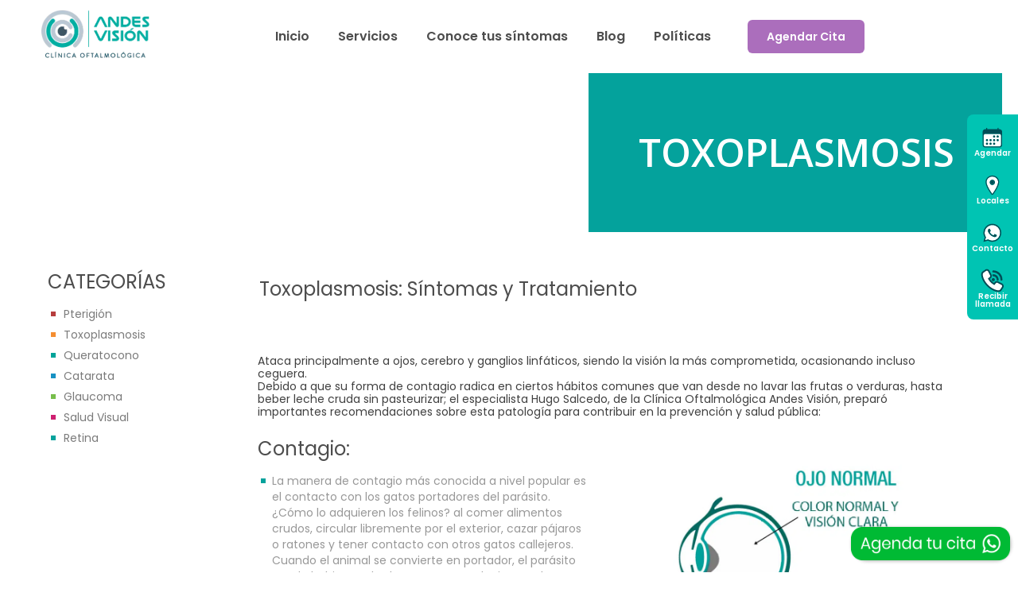

--- FILE ---
content_type: text/html; charset=UTF-8
request_url: https://www.andesvision.ec/sintomas-y-tratamiento-toxoplasmosis/
body_size: 20613
content:
<!doctype html>
<html lang="es">
<head>
    <meta charset="UTF-8">
    <meta name="viewport"
          content="width=device-width, height=device-height, initial-scale=1.0, user-scalable=0, minimum-scale=1.0, maximum-scale=1.0">
	<meta name="description" content="La Clínica Oftalmológica Andes Visión tiene como objetivo mejorar la calidad de vida de sus pacientes a través de un servicio especializado en el cuidado de la salud visual. Contáctenos citas@andesvision.com.ec">
    <meta name="facebook-domain-verification" content="fa5k73nvue2cyv4tatiy57a69ufu8z" />
    
    <link rel="preconnect" href="https://fonts.googleapis.com">
    <link rel="preconnect" href="https://fonts.gstatic.com" crossorigin>
    

<!--    <script async defer
        src="https://maps.googleapis.com/maps/api/js?key=AIzaSyALv75HmTEfN80hTEat-TAHyTU6peNjCV4&callback=initMap">
</script>-->
<!-- Global site tag (gtag.js) - Google Analytics -->
<script async src="https://www.googletagmanager.com/gtag/js?id=UA-86117968-2"></script>
<script>
  window.dataLayer = window.dataLayer || [];
  function gtag(){dataLayer.push(arguments);}
  gtag('js', new Date());

  gtag('config', 'UA-86117968-3');
</script>


<!-- Global site tag (gtag.js) - Google Ads: 723990637 -->
<script async src="https://www.googletagmanager.com/gtag/js?id=AW-723990637"></script>
<script>
window.dataLayer = window.dataLayer || [];
function gtag(){dataLayer.push(arguments);}
gtag('js', new Date());
gtag('config', 'AW-723990637');
</script>


<link data-minify="1" rel="stylesheet" href="https://www.andesvision.ec/wp-content/cache/min/1/wp-content/themes/andes-vision/css/jquery.m.flip.css?ver=1757700930" media="screen" type="text/css"/>


    <link rel="profile" href="https://gmpg.org/xfn/11">

    <meta name='robots' content='index, follow, max-image-preview:large, max-snippet:-1, max-video-preview:-1' />

	<!-- This site is optimized with the Yoast SEO plugin v19.1 - https://yoast.com/wordpress/plugins/seo/ -->
	<title>Toxoplasmosis: Síntomas y Tratamiento - Andes Visión</title><link rel="preload" as="style" href="https://fonts.googleapis.com/css?family=Open%20Sans%3A600%2C400&#038;display=swap" /><link rel="stylesheet" href="https://fonts.googleapis.com/css?family=Open%20Sans%3A600%2C400&#038;display=swap" media="print" onload="this.media='all'" /><noscript><link rel="stylesheet" href="https://fonts.googleapis.com/css?family=Open%20Sans%3A600%2C400&#038;display=swap" /></noscript><link rel="preload" as="style" href="https://fonts.googleapis.com/css2?family=Poppins:wght@400;600;700;800&#038;display=swap" /><link rel="stylesheet" href="https://fonts.googleapis.com/css2?family=Poppins:wght@400;600;700;800&#038;display=swap" media="print" onload="this.media='all'" /><noscript><link rel="stylesheet" href="https://fonts.googleapis.com/css2?family=Poppins:wght@400;600;700;800&#038;display=swap" /></noscript>
	<meta name="description" content="Descubre cuáles son las causas y síntomas de la Toxoplasmosis, además cómo afecta tu visión y cuáles son sus tratamientos." />
	<link rel="canonical" href="https://www.andesvision.ec/sintomas-y-tratamiento-toxoplasmosis/" />
	<meta property="og:locale" content="es_ES" />
	<meta property="og:type" content="article" />
	<meta property="og:title" content="Toxoplasmosis: Síntomas y Tratamiento - Andes Visión" />
	<meta property="og:description" content="Descubre cuáles son las causas y síntomas de la Toxoplasmosis, además cómo afecta tu visión y cuáles son sus tratamientos." />
	<meta property="og:url" content="https://www.andesvision.ec/sintomas-y-tratamiento-toxoplasmosis/" />
	<meta property="og:site_name" content="Andes Visión" />
	<meta property="article:published_time" content="2019-02-07T04:18:10+00:00" />
	<meta property="article:modified_time" content="2022-02-15T16:52:57+00:00" />
	<meta property="og:image" content="https://www.andesvision.ec/wp-content/uploads/2019/02/cat-toxoplasmosis.jpg" />
	<meta property="og:image:width" content="661" />
	<meta property="og:image:height" content="454" />
	<meta property="og:image:type" content="image/jpeg" />
	<meta name="twitter:card" content="summary_large_image" />
	<script type="application/ld+json" class="yoast-schema-graph">{"@context":"https://schema.org","@graph":[{"@type":"Organization","@id":"https://www.andesvision.ec/#organization","name":"Clínica Oftalmológica Andes Visión","url":"https://www.andesvision.ec/","sameAs":[],"logo":{"@type":"ImageObject","inLanguage":"es","@id":"https://www.andesvision.ec/#/schema/logo/image/","url":"https://www.andesvision.ec/wp-content/uploads/2018/02/logo-andes-vision.png","contentUrl":"https://www.andesvision.ec/wp-content/uploads/2018/02/logo-andes-vision.png","width":391,"height":172,"caption":"Clínica Oftalmológica Andes Visión"},"image":{"@id":"https://www.andesvision.ec/#/schema/logo/image/"}},{"@type":"WebSite","@id":"https://www.andesvision.ec/#website","url":"https://www.andesvision.ec/","name":"Andes Visión","description":"Centro Oftalmológico","publisher":{"@id":"https://www.andesvision.ec/#organization"},"potentialAction":[{"@type":"SearchAction","target":{"@type":"EntryPoint","urlTemplate":"https://www.andesvision.ec/?s={search_term_string}"},"query-input":"required name=search_term_string"}],"inLanguage":"es"},{"@type":"ImageObject","inLanguage":"es","@id":"https://www.andesvision.ec/sintomas-y-tratamiento-toxoplasmosis/#primaryimage","url":"https://www.andesvision.ec/wp-content/uploads/2019/02/cat-toxoplasmosis.jpg","contentUrl":"https://www.andesvision.ec/wp-content/uploads/2019/02/cat-toxoplasmosis.jpg","width":661,"height":454},{"@type":"WebPage","@id":"https://www.andesvision.ec/sintomas-y-tratamiento-toxoplasmosis/#webpage","url":"https://www.andesvision.ec/sintomas-y-tratamiento-toxoplasmosis/","name":"Toxoplasmosis: Síntomas y Tratamiento - Andes Visión","isPartOf":{"@id":"https://www.andesvision.ec/#website"},"primaryImageOfPage":{"@id":"https://www.andesvision.ec/sintomas-y-tratamiento-toxoplasmosis/#primaryimage"},"datePublished":"2019-02-07T04:18:10+00:00","dateModified":"2022-02-15T16:52:57+00:00","description":"Descubre cuáles son las causas y síntomas de la Toxoplasmosis, además cómo afecta tu visión y cuáles son sus tratamientos.","breadcrumb":{"@id":"https://www.andesvision.ec/sintomas-y-tratamiento-toxoplasmosis/#breadcrumb"},"inLanguage":"es","potentialAction":[{"@type":"ReadAction","target":["https://www.andesvision.ec/sintomas-y-tratamiento-toxoplasmosis/"]}]},{"@type":"BreadcrumbList","@id":"https://www.andesvision.ec/sintomas-y-tratamiento-toxoplasmosis/#breadcrumb","itemListElement":[{"@type":"ListItem","position":1,"name":"Portada","item":"https://www.andesvision.ec/"},{"@type":"ListItem","position":2,"name":"Toxoplasmosis: Síntomas y Tratamiento"}]},{"@type":"Article","@id":"https://www.andesvision.ec/sintomas-y-tratamiento-toxoplasmosis/#article","isPartOf":{"@id":"https://www.andesvision.ec/sintomas-y-tratamiento-toxoplasmosis/#webpage"},"author":{"@id":"https://www.andesvision.ec/#/schema/person/22564071d0405f9468d8a9a47087ebf2"},"headline":"Toxoplasmosis: Síntomas y Tratamiento","datePublished":"2019-02-07T04:18:10+00:00","dateModified":"2022-02-15T16:52:57+00:00","mainEntityOfPage":{"@id":"https://www.andesvision.ec/sintomas-y-tratamiento-toxoplasmosis/#webpage"},"wordCount":842,"commentCount":0,"publisher":{"@id":"https://www.andesvision.ec/#organization"},"image":{"@id":"https://www.andesvision.ec/sintomas-y-tratamiento-toxoplasmosis/#primaryimage"},"thumbnailUrl":"https://www.andesvision.ec/wp-content/uploads/2019/02/cat-toxoplasmosis.jpg","keywords":["centro oftalmológico","clínica oftalmológica","contagio de toxoplasmosis","enfermedad ocular","enfermedad visual","oftalmólogo","ojos","parásito gondii","salud visual","toxoplasma","toxoplasma gondii","toxoplasmosis","toxoplasmosis cura","toxoplasmosis ocular","toxoplasmosis tratamiento","visión borrosa"],"articleSection":["Artículos"],"inLanguage":"es","potentialAction":[{"@type":"CommentAction","name":"Comment","target":["https://www.andesvision.ec/sintomas-y-tratamiento-toxoplasmosis/#respond"]}]},{"@type":"Person","@id":"https://www.andesvision.ec/#/schema/person/22564071d0405f9468d8a9a47087ebf2","name":"4dm1nAnd3s","image":{"@type":"ImageObject","inLanguage":"es","@id":"https://www.andesvision.ec/#/schema/person/image/","url":"https://secure.gravatar.com/avatar/03e5bfffdf722715389b6f8e83cc092c?s=96&d=mm&r=g","contentUrl":"https://secure.gravatar.com/avatar/03e5bfffdf722715389b6f8e83cc092c?s=96&d=mm&r=g","caption":"4dm1nAnd3s"},"url":"https://www.andesvision.ec/author/4dm1nand3s/"}]}</script>
	<!-- / Yoast SEO plugin. -->


<link rel='dns-prefetch' href='//use.fontawesome.com' />
<link rel='dns-prefetch' href='//www.googletagmanager.com' />
<link href='https://fonts.gstatic.com' crossorigin rel='preconnect' />
<link rel="alternate" type="application/rss+xml" title="Andes Visión &raquo; Feed" href="https://www.andesvision.ec/feed/" />
<link rel="alternate" type="application/rss+xml" title="Andes Visión &raquo; Feed de los comentarios" href="https://www.andesvision.ec/comments/feed/" />
<link rel="alternate" type="application/rss+xml" title="Andes Visión &raquo; Comentario Toxoplasmosis: Síntomas y Tratamiento del feed" href="https://www.andesvision.ec/sintomas-y-tratamiento-toxoplasmosis/feed/" />
<style type="text/css">
img.wp-smiley,
img.emoji {
	display: inline !important;
	border: none !important;
	box-shadow: none !important;
	height: 1em !important;
	width: 1em !important;
	margin: 0 0.07em !important;
	vertical-align: -0.1em !important;
	background: none !important;
	padding: 0 !important;
}
</style>
	<link rel='stylesheet' id='wp-block-library-css'  href='https://www.andesvision.ec/wp-includes/css/dist/block-library/style.min.css?ver=6.0.11' type='text/css' media='all' />
<style id='global-styles-inline-css' type='text/css'>
body{--wp--preset--color--black: #000000;--wp--preset--color--cyan-bluish-gray: #abb8c3;--wp--preset--color--white: #ffffff;--wp--preset--color--pale-pink: #f78da7;--wp--preset--color--vivid-red: #cf2e2e;--wp--preset--color--luminous-vivid-orange: #ff6900;--wp--preset--color--luminous-vivid-amber: #fcb900;--wp--preset--color--light-green-cyan: #7bdcb5;--wp--preset--color--vivid-green-cyan: #00d084;--wp--preset--color--pale-cyan-blue: #8ed1fc;--wp--preset--color--vivid-cyan-blue: #0693e3;--wp--preset--color--vivid-purple: #9b51e0;--wp--preset--gradient--vivid-cyan-blue-to-vivid-purple: linear-gradient(135deg,rgba(6,147,227,1) 0%,rgb(155,81,224) 100%);--wp--preset--gradient--light-green-cyan-to-vivid-green-cyan: linear-gradient(135deg,rgb(122,220,180) 0%,rgb(0,208,130) 100%);--wp--preset--gradient--luminous-vivid-amber-to-luminous-vivid-orange: linear-gradient(135deg,rgba(252,185,0,1) 0%,rgba(255,105,0,1) 100%);--wp--preset--gradient--luminous-vivid-orange-to-vivid-red: linear-gradient(135deg,rgba(255,105,0,1) 0%,rgb(207,46,46) 100%);--wp--preset--gradient--very-light-gray-to-cyan-bluish-gray: linear-gradient(135deg,rgb(238,238,238) 0%,rgb(169,184,195) 100%);--wp--preset--gradient--cool-to-warm-spectrum: linear-gradient(135deg,rgb(74,234,220) 0%,rgb(151,120,209) 20%,rgb(207,42,186) 40%,rgb(238,44,130) 60%,rgb(251,105,98) 80%,rgb(254,248,76) 100%);--wp--preset--gradient--blush-light-purple: linear-gradient(135deg,rgb(255,206,236) 0%,rgb(152,150,240) 100%);--wp--preset--gradient--blush-bordeaux: linear-gradient(135deg,rgb(254,205,165) 0%,rgb(254,45,45) 50%,rgb(107,0,62) 100%);--wp--preset--gradient--luminous-dusk: linear-gradient(135deg,rgb(255,203,112) 0%,rgb(199,81,192) 50%,rgb(65,88,208) 100%);--wp--preset--gradient--pale-ocean: linear-gradient(135deg,rgb(255,245,203) 0%,rgb(182,227,212) 50%,rgb(51,167,181) 100%);--wp--preset--gradient--electric-grass: linear-gradient(135deg,rgb(202,248,128) 0%,rgb(113,206,126) 100%);--wp--preset--gradient--midnight: linear-gradient(135deg,rgb(2,3,129) 0%,rgb(40,116,252) 100%);--wp--preset--duotone--dark-grayscale: url('#wp-duotone-dark-grayscale');--wp--preset--duotone--grayscale: url('#wp-duotone-grayscale');--wp--preset--duotone--purple-yellow: url('#wp-duotone-purple-yellow');--wp--preset--duotone--blue-red: url('#wp-duotone-blue-red');--wp--preset--duotone--midnight: url('#wp-duotone-midnight');--wp--preset--duotone--magenta-yellow: url('#wp-duotone-magenta-yellow');--wp--preset--duotone--purple-green: url('#wp-duotone-purple-green');--wp--preset--duotone--blue-orange: url('#wp-duotone-blue-orange');--wp--preset--font-size--small: 13px;--wp--preset--font-size--medium: 20px;--wp--preset--font-size--large: 36px;--wp--preset--font-size--x-large: 42px;}.has-black-color{color: var(--wp--preset--color--black) !important;}.has-cyan-bluish-gray-color{color: var(--wp--preset--color--cyan-bluish-gray) !important;}.has-white-color{color: var(--wp--preset--color--white) !important;}.has-pale-pink-color{color: var(--wp--preset--color--pale-pink) !important;}.has-vivid-red-color{color: var(--wp--preset--color--vivid-red) !important;}.has-luminous-vivid-orange-color{color: var(--wp--preset--color--luminous-vivid-orange) !important;}.has-luminous-vivid-amber-color{color: var(--wp--preset--color--luminous-vivid-amber) !important;}.has-light-green-cyan-color{color: var(--wp--preset--color--light-green-cyan) !important;}.has-vivid-green-cyan-color{color: var(--wp--preset--color--vivid-green-cyan) !important;}.has-pale-cyan-blue-color{color: var(--wp--preset--color--pale-cyan-blue) !important;}.has-vivid-cyan-blue-color{color: var(--wp--preset--color--vivid-cyan-blue) !important;}.has-vivid-purple-color{color: var(--wp--preset--color--vivid-purple) !important;}.has-black-background-color{background-color: var(--wp--preset--color--black) !important;}.has-cyan-bluish-gray-background-color{background-color: var(--wp--preset--color--cyan-bluish-gray) !important;}.has-white-background-color{background-color: var(--wp--preset--color--white) !important;}.has-pale-pink-background-color{background-color: var(--wp--preset--color--pale-pink) !important;}.has-vivid-red-background-color{background-color: var(--wp--preset--color--vivid-red) !important;}.has-luminous-vivid-orange-background-color{background-color: var(--wp--preset--color--luminous-vivid-orange) !important;}.has-luminous-vivid-amber-background-color{background-color: var(--wp--preset--color--luminous-vivid-amber) !important;}.has-light-green-cyan-background-color{background-color: var(--wp--preset--color--light-green-cyan) !important;}.has-vivid-green-cyan-background-color{background-color: var(--wp--preset--color--vivid-green-cyan) !important;}.has-pale-cyan-blue-background-color{background-color: var(--wp--preset--color--pale-cyan-blue) !important;}.has-vivid-cyan-blue-background-color{background-color: var(--wp--preset--color--vivid-cyan-blue) !important;}.has-vivid-purple-background-color{background-color: var(--wp--preset--color--vivid-purple) !important;}.has-black-border-color{border-color: var(--wp--preset--color--black) !important;}.has-cyan-bluish-gray-border-color{border-color: var(--wp--preset--color--cyan-bluish-gray) !important;}.has-white-border-color{border-color: var(--wp--preset--color--white) !important;}.has-pale-pink-border-color{border-color: var(--wp--preset--color--pale-pink) !important;}.has-vivid-red-border-color{border-color: var(--wp--preset--color--vivid-red) !important;}.has-luminous-vivid-orange-border-color{border-color: var(--wp--preset--color--luminous-vivid-orange) !important;}.has-luminous-vivid-amber-border-color{border-color: var(--wp--preset--color--luminous-vivid-amber) !important;}.has-light-green-cyan-border-color{border-color: var(--wp--preset--color--light-green-cyan) !important;}.has-vivid-green-cyan-border-color{border-color: var(--wp--preset--color--vivid-green-cyan) !important;}.has-pale-cyan-blue-border-color{border-color: var(--wp--preset--color--pale-cyan-blue) !important;}.has-vivid-cyan-blue-border-color{border-color: var(--wp--preset--color--vivid-cyan-blue) !important;}.has-vivid-purple-border-color{border-color: var(--wp--preset--color--vivid-purple) !important;}.has-vivid-cyan-blue-to-vivid-purple-gradient-background{background: var(--wp--preset--gradient--vivid-cyan-blue-to-vivid-purple) !important;}.has-light-green-cyan-to-vivid-green-cyan-gradient-background{background: var(--wp--preset--gradient--light-green-cyan-to-vivid-green-cyan) !important;}.has-luminous-vivid-amber-to-luminous-vivid-orange-gradient-background{background: var(--wp--preset--gradient--luminous-vivid-amber-to-luminous-vivid-orange) !important;}.has-luminous-vivid-orange-to-vivid-red-gradient-background{background: var(--wp--preset--gradient--luminous-vivid-orange-to-vivid-red) !important;}.has-very-light-gray-to-cyan-bluish-gray-gradient-background{background: var(--wp--preset--gradient--very-light-gray-to-cyan-bluish-gray) !important;}.has-cool-to-warm-spectrum-gradient-background{background: var(--wp--preset--gradient--cool-to-warm-spectrum) !important;}.has-blush-light-purple-gradient-background{background: var(--wp--preset--gradient--blush-light-purple) !important;}.has-blush-bordeaux-gradient-background{background: var(--wp--preset--gradient--blush-bordeaux) !important;}.has-luminous-dusk-gradient-background{background: var(--wp--preset--gradient--luminous-dusk) !important;}.has-pale-ocean-gradient-background{background: var(--wp--preset--gradient--pale-ocean) !important;}.has-electric-grass-gradient-background{background: var(--wp--preset--gradient--electric-grass) !important;}.has-midnight-gradient-background{background: var(--wp--preset--gradient--midnight) !important;}.has-small-font-size{font-size: var(--wp--preset--font-size--small) !important;}.has-medium-font-size{font-size: var(--wp--preset--font-size--medium) !important;}.has-large-font-size{font-size: var(--wp--preset--font-size--large) !important;}.has-x-large-font-size{font-size: var(--wp--preset--font-size--x-large) !important;}
</style>
<link data-minify="1" rel='stylesheet' id='andes-vision-style-css'  href='https://www.andesvision.ec/wp-content/cache/min/1/wp-content/themes/andes-vision/style.css?ver=1757700930' type='text/css' media='all' />
<link data-minify="1" rel='stylesheet' id='andes-vision-styles-css'  href='https://www.andesvision.ec/wp-content/cache/min/1/wp-content/themes/andes-vision/css/styles.css?ver=1757700930' type='text/css' media='all' />
<link data-minify="1" rel='stylesheet' id='andes-vision-queries-css'  href='https://www.andesvision.ec/wp-content/cache/min/1/wp-content/themes/andes-vision/css/queries.css?ver=1757700930' type='text/css' media='all' />
<link data-minify="1" rel='stylesheet' id='andes-vision-pushy-css'  href='https://www.andesvision.ec/wp-content/cache/min/1/wp-content/themes/andes-vision/css/pushy.css?ver=1757700930' type='text/css' media='all' />
<link rel='stylesheet' id='andes-vision-owl-css'  href='https://www.andesvision.ec/wp-content/themes/andes-vision/css/owl.carousel.min.css?ver=1.0.0' type='text/css' media='all' />
<link rel='stylesheet' id='andes-vision-owl-theme-css'  href='https://www.andesvision.ec/wp-content/themes/andes-vision/css/owl.theme.default.min.css?ver=1.0.0' type='text/css' media='all' />
<link data-minify="1" rel='stylesheet' id='andes-vision-locales-css'  href='https://www.andesvision.ec/wp-content/cache/min/1/wp-content/themes/andes-vision/css/locales.css?ver=1757700930' type='text/css' media='all' />
<link data-minify="1" rel='stylesheet' id='andes-vision-alert-css'  href='https://www.andesvision.ec/wp-content/cache/min/1/wp-content/themes/andes-vision/css/sweetalert.css?ver=1757700930' type='text/css' media='all' />
<link data-minify="1" rel='stylesheet' id='andes-vision-ajustes-css'  href='https://www.andesvision.ec/wp-content/cache/min/1/wp-content/themes/andes-vision/css/ajustes.css?ver=1757700930' type='text/css' media='all' />
<link data-minify="1" rel='stylesheet' id='js_composer_front-css'  href='https://www.andesvision.ec/wp-content/cache/min/1/wp-content/plugins/js_composer/assets/css/js_composer.min.css?ver=1757700930' type='text/css' media='all' />
<script type='text/javascript' src='https://www.andesvision.ec/wp-includes/js/jquery/jquery.min.js?ver=3.6.0' id='jquery-core-js'></script>
<script type='text/javascript' src='https://www.andesvision.ec/wp-includes/js/jquery/jquery-migrate.min.js?ver=3.3.2' id='jquery-migrate-js'></script>

<!-- Fragmento de código de la etiqueta de Google (gtag.js) añadida por Site Kit -->

<!-- Fragmento de código de Google Analytics añadido por Site Kit -->
<script type='text/javascript' src='https://www.googletagmanager.com/gtag/js?id=GT-WBTCLBM' id='google_gtagjs-js' async></script>
<script type='text/javascript' id='google_gtagjs-js-after'>
window.dataLayer = window.dataLayer || [];function gtag(){dataLayer.push(arguments);}
gtag("set","linker",{"domains":["www.andesvision.ec"]});
gtag("js", new Date());
gtag("set", "developer_id.dZTNiMT", true);
gtag("config", "GT-WBTCLBM");
</script>

<!-- Finalizar fragmento de código de la etiqueta de Google (gtags.js) añadida por Site Kit -->
<link rel="https://api.w.org/" href="https://www.andesvision.ec/wp-json/" /><link rel="alternate" type="application/json" href="https://www.andesvision.ec/wp-json/wp/v2/posts/593" /><link rel="EditURI" type="application/rsd+xml" title="RSD" href="https://www.andesvision.ec/xmlrpc.php?rsd" />
<link rel="wlwmanifest" type="application/wlwmanifest+xml" href="https://www.andesvision.ec/wp-includes/wlwmanifest.xml" /> 
<meta name="generator" content="WordPress 6.0.11" />
<link rel='shortlink' href='https://www.andesvision.ec/?p=593' />
<link rel="alternate" type="application/json+oembed" href="https://www.andesvision.ec/wp-json/oembed/1.0/embed?url=https%3A%2F%2Fwww.andesvision.ec%2Fsintomas-y-tratamiento-toxoplasmosis%2F" />
<link rel="alternate" type="text/xml+oembed" href="https://www.andesvision.ec/wp-json/oembed/1.0/embed?url=https%3A%2F%2Fwww.andesvision.ec%2Fsintomas-y-tratamiento-toxoplasmosis%2F&#038;format=xml" />
<meta name="generator" content="Site Kit by Google 1.127.0" /><script type="text/javascript"> adroll_adv_id = "E3PBB2I3EZCVVJSJ3OZBHY"; adroll_pix_id = "GLDEXEWDYNHZ3FVKPUIOO5"; adroll_version = "2.0";  (function(w, d, e, o, a) { w.__adroll_loaded = true; w.adroll = w.adroll || []; w.adroll.f = [ 'setProperties', 'identify', 'track', 'identify_email' ]; var roundtripUrl = "https://s.adroll.com/j/" + adroll_adv_id + "/roundtrip.js"; for (a = 0; a < w.adroll.f.length; a++) { w.adroll[w.adroll.f[a]] = w.adroll[w.adroll.f[a]] || (function(n) { return function() { w.adroll.push([ n, arguments ]) } })(w.adroll.f[a]) }  e = d.createElement('script'); o = d.getElementsByTagName('script')[0]; e.async = 1; e.src = roundtripUrl; o.parentNode.insertBefore(e, o); })(window, document); adroll.track("pageView"); </script> <link rel="pingback" href="https://www.andesvision.ec/xmlrpc.php"><meta name="generator" content="Powered by WPBakery Page Builder - drag and drop page builder for WordPress."/>
<meta name="redi-version" content="1.2.6" /><meta name="generator" content="Powered by Slider Revolution 6.5.24 - responsive, Mobile-Friendly Slider Plugin for WordPress with comfortable drag and drop interface." />
<link rel="icon" href="https://www.andesvision.ec/wp-content/uploads/2017/09/cropped-logo-andes-vision-150x133.png.webp" sizes="32x32" />
<link rel="icon" href="https://www.andesvision.ec/wp-content/uploads/2017/09/cropped-logo-andes-vision.png.webp" sizes="192x192" />
<link rel="apple-touch-icon" href="https://www.andesvision.ec/wp-content/uploads/2017/09/cropped-logo-andes-vision.png.webp" />
<meta name="msapplication-TileImage" content="https://www.andesvision.ec/wp-content/uploads/2017/09/cropped-logo-andes-vision.png" />
<script>function setREVStartSize(e){
			//window.requestAnimationFrame(function() {
				window.RSIW = window.RSIW===undefined ? window.innerWidth : window.RSIW;
				window.RSIH = window.RSIH===undefined ? window.innerHeight : window.RSIH;
				try {
					var pw = document.getElementById(e.c).parentNode.offsetWidth,
						newh;
					pw = pw===0 || isNaN(pw) || (e.l=="fullwidth" || e.layout=="fullwidth") ? window.RSIW : pw;
					e.tabw = e.tabw===undefined ? 0 : parseInt(e.tabw);
					e.thumbw = e.thumbw===undefined ? 0 : parseInt(e.thumbw);
					e.tabh = e.tabh===undefined ? 0 : parseInt(e.tabh);
					e.thumbh = e.thumbh===undefined ? 0 : parseInt(e.thumbh);
					e.tabhide = e.tabhide===undefined ? 0 : parseInt(e.tabhide);
					e.thumbhide = e.thumbhide===undefined ? 0 : parseInt(e.thumbhide);
					e.mh = e.mh===undefined || e.mh=="" || e.mh==="auto" ? 0 : parseInt(e.mh,0);
					if(e.layout==="fullscreen" || e.l==="fullscreen")
						newh = Math.max(e.mh,window.RSIH);
					else{
						e.gw = Array.isArray(e.gw) ? e.gw : [e.gw];
						for (var i in e.rl) if (e.gw[i]===undefined || e.gw[i]===0) e.gw[i] = e.gw[i-1];
						e.gh = e.el===undefined || e.el==="" || (Array.isArray(e.el) && e.el.length==0)? e.gh : e.el;
						e.gh = Array.isArray(e.gh) ? e.gh : [e.gh];
						for (var i in e.rl) if (e.gh[i]===undefined || e.gh[i]===0) e.gh[i] = e.gh[i-1];
											
						var nl = new Array(e.rl.length),
							ix = 0,
							sl;
						e.tabw = e.tabhide>=pw ? 0 : e.tabw;
						e.thumbw = e.thumbhide>=pw ? 0 : e.thumbw;
						e.tabh = e.tabhide>=pw ? 0 : e.tabh;
						e.thumbh = e.thumbhide>=pw ? 0 : e.thumbh;
						for (var i in e.rl) nl[i] = e.rl[i]<window.RSIW ? 0 : e.rl[i];
						sl = nl[0];
						for (var i in nl) if (sl>nl[i] && nl[i]>0) { sl = nl[i]; ix=i;}
						var m = pw>(e.gw[ix]+e.tabw+e.thumbw) ? 1 : (pw-(e.tabw+e.thumbw)) / (e.gw[ix]);
						newh =  (e.gh[ix] * m) + (e.tabh + e.thumbh);
					}
					var el = document.getElementById(e.c);
					if (el!==null && el) el.style.height = newh+"px";
					el = document.getElementById(e.c+"_wrapper");
					if (el!==null && el) {
						el.style.height = newh+"px";
						el.style.display = "block";
					}
				} catch(e){
					console.log("Failure at Presize of Slider:" + e)
				}
			//});
		  };</script>
		<style type="text/css" id="wp-custom-css">
			#owl-BlogVideos .descripcion { display: none; } 

a.bt-agenda-scroll {
    top: 52%;
}
.horarios-atencion p {
    font-size: 14px;
    line-height: 20px;
}
.horarios-atencion p a {
    font-weight:bold;
	color:#000000;
}

.alianzas ul li {
display: inline-block;
margin: 0 8px;
}
.alianzas ul {
    max-width: 100%;
    display: block;
    margin: auto !important;
	text-align: center;
}
.alianzas ul li img {
    max-width: 180px;
    margin: auto;
    display: block;
    width: 100%;
}
.alianzas ul li::before { content: none; }
.alianzas {
    margin: 4em auto;
}
.alianzas h2 {
    margin-bottom: 2em !important;
}

footer .footer { margin: 10px auto 5px; }

.tool_clictocall a:before {
    content: "";
    display: block;
    width: 44px;
    height: 30px;
    background-size: 100% auto;
    background-position: center;
    margin: 0 auto 0;
}

.tool_clictocall a:before {
    background: url(../../wp-content/themes/andes-vision/svg/tool_clictocall.svg) no-repeat;
}


@media only screen and (max-width: 800px) {
.alianzas ul li {
    margin: 5px 8px;
}
	
	.whatsappme__button {
    min-width: 40px;
    width: 45px;
    height: 45px;
    line-height: 1;
}
	.whatsappme__button svg {
    margin: 4px 12px;
}
	.whatsappme {
    bottom: 90px !important;
    right: 8px;
}
}


.whatsappme {
    bottom: 90px !important;
    right: 10px;
}

.politica-link a {
	font-size: 12px;
}


#popmake-1548 {
    width: 750px !important;
}

@media only screen and (max-width: 800px) {
  #popmake-1548 {
    width: 95% !important;
	}
}


.bt-whatsapp {
    width: 200px;
}		</style>
		<style type="text/css" data-type="vc_shortcodes-custom-css">.vc_custom_1549477546295{margin-bottom: 0px !important;}.vc_custom_1549512822393{margin-bottom: 15px !important;}</style><noscript><style> .wpb_animate_when_almost_visible { opacity: 1; }</style></noscript><noscript><style id="rocket-lazyload-nojs-css">.rll-youtube-player, [data-lazy-src]{display:none !important;}</style></noscript>	
<!-- Facebook Pixel Code -->
<script>
!function(f,b,e,v,n,t,s)
{if(f.fbq)return;n=f.fbq=function(){n.callMethod?
n.callMethod.apply(n,arguments):n.queue.push(arguments)};
if(!f._fbq)f._fbq=n;n.push=n;n.loaded=!0;n.version='2.0';
n.queue=[];t=b.createElement(e);t.async=!0;
t.src=v;s=b.getElementsByTagName(e)[0];
s.parentNode.insertBefore(t,s)}(window, document,'script',
'https://connect.facebook.net/en_US/fbevents.js');
fbq('init', '2807335975996721');
fbq('track', 'PageView');
</script>
<noscript><img height="1" width="1" style="display:none"
src="https://www.facebook.com/tr?id=2807335975996721&ev=PageView&noscript=1"
/></noscript>
<!-- End Facebook Pixel Code -->


<!-- Meta Pixel Code -->
<script>
!function(f,b,e,v,n,t,s)
{if(f.fbq)return;n=f.fbq=function(){n.callMethod?
n.callMethod.apply(n,arguments):n.queue.push(arguments)};
if(!f._fbq)f._fbq=n;n.push=n;n.loaded=!0;n.version='2.0';
n.queue=[];t=b.createElement(e);t.async=!0;
t.src=v;s=b.getElementsByTagName(e)[0];
s.parentNode.insertBefore(t,s)}(window, document,'script',
'https://connect.facebook.net/en_US/fbevents.js');
fbq('init', '1269313584460893');
fbq('track', 'PageView');
</script>
<noscript><img height="1" width="1" style="display:none"
src="https://www.facebook.com/tr?id=1269313584460893&ev=PageView&noscript=1"
/></noscript>
<!-- End Meta Pixel Code -->

<script>/*<![CDATA[*/(function(w,a,b,d,s){w[a]=w[a]||{};w[a][b]=w[a][b]||{q:[],track:function(r,e,t){this.q.push({r:r,e:e,t:t||+new Date});}};var e=d.createElement(s);var f=d.getElementsByTagName(s)[0];e.async=1;e.src='//a45964.actonservice.com/cdnr/forpci85/acton/bn/tracker/45964';f.parentNode.insertBefore(e,f);})(window,'ActOn','Beacon',document,'script');ActOn.Beacon.track();/*]]>*/</script>


<!-- Google Tag Manager -->
<script>(function(w,d,s,l,i){w[l]=w[l]||[];w[l].push({'gtm.start':
new Date().getTime(),event:'gtm.js'});var f=d.getElementsByTagName(s)[0],
j=d.createElement(s),dl=l!='dataLayer'?'&l='+l:'';j.async=true;j.src=
'https://www.googletagmanager.com/gtm.js?id='+i+dl;f.parentNode.insertBefore(j,f);
})(window,document,'script','dataLayer','GTM-PVL7B2S9');</script>
<!-- End Google Tag Manager -->

<meta name="facebook-domain-verification" content="j1r141je34s2umv6wbnoju0r25ms9e" />

</head>

<body data-rsssl=1 class="post-template-default single single-post postid-593 single-format-standard wp-custom-logo wpb-js-composer js-comp-ver-6.9.0 vc_responsive">


<!-- Google Tag Manager (noscript) -->
<noscript><iframe src="https://www.googletagmanager.com/ns.html?id=GTM-PVL7B2S9"
height="0" width="0" style="display:none;visibility:hidden"></iframe></noscript>
<!-- End Google Tag Manager (noscript) -->


                <style>
                .locales-home{
                    display:none !important;
                }
            </style>
                    


<nav class="pushy pushy-right" data-focus="#first-link">
            <div class="pushy-content">
                <ul id="menu-fixed-tools" class="menu"><li id="menu-item-2380" class="tool_agenda menu-item menu-item-type-post_type menu-item-object-page menu-item-2380"><a href="https://www.andesvision.ec/agenda-cita-landing-leadbox/">Agendar</a></li>
<li id="menu-item-1914" class="tool_locales ancla locales-home menu-item menu-item-type-custom menu-item-object-custom menu-item-1914"><a href="#locales">Locales</a></li>
<li id="menu-item-1916" class="tool_locales locales-interna menu-item menu-item-type-custom menu-item-object-custom menu-item-home menu-item-1916"><a href="https://www.andesvision.ec/#locales">Locales</a></li>
<li id="menu-item-1915" class="tool_contacto menu-item menu-item-type-custom menu-item-object-custom menu-item-1915"><a target="_blank" rel="noopener" href="https://wa.me/593989259365">Contacto</a></li>
<li id="menu-item-2134" class="tool_clictocall menu-item menu-item-type-custom menu-item-object-custom menu-item-home menu-item-2134"><a href="https://www.andesvision.ec/#clictocall">Recibir<br>llamada</a></li>
</ul>            </div>
        </nav>
        
        <div class="site-overlay"></div>

<div id="page" class="site">    
    <header id="masthead" class="site-header">
        <div class="content-header">
            <div class="site-branding">
                <a href="https://www.andesvision.ec/" class="custom-logo-link" rel="home"><img width="327" height="147" src="data:image/svg+xml,%3Csvg%20xmlns='http://www.w3.org/2000/svg'%20viewBox='0%200%20327%20147'%3E%3C/svg%3E" class="custom-logo" alt="Andes Visión" data-lazy-srcset="https://www.andesvision.ec/wp-content/uploads/2022/11/logo-andesvision.png.webp 327w,https://www.andesvision.ec/wp-content/uploads/2022/11/logo-andesvision-300x135.png.webp 300w" data-lazy-sizes="(max-width: 327px) 100vw, 327px" data-lazy-src="https://www.andesvision.ec/wp-content/uploads/2022/11/logo-andesvision.png.webp" /><noscript><img width="327" height="147" src="https://www.andesvision.ec/wp-content/uploads/2022/11/logo-andesvision.png.webp" class="custom-logo" alt="Andes Visión" srcset="https://www.andesvision.ec/wp-content/uploads/2022/11/logo-andesvision.png.webp 327w,https://www.andesvision.ec/wp-content/uploads/2022/11/logo-andesvision-300x135.png.webp 300w" sizes="(max-width: 327px) 100vw, 327px" /></noscript></a>            </div><!-- .site-branding -->
            <nav id="site-navigation" class="main-navigation">
                <button class="menu-toggle" aria-controls="primary-menu" aria-expanded="false">Primary Menu</button>
                                                        <div class="menu-principal-container"><ul id="primary-menu" class="menu"><li id="menu-item-140" class="menu-item menu-item-type-post_type menu-item-object-page menu-item-home menu-item-140"><a href="https://www.andesvision.ec/">Inicio</a></li>
<li id="menu-item-131" class="link-desktop menu-item menu-item-type-custom menu-item-object-custom menu-item-has-children menu-item-131"><a>Servicios</a>
<ul class="sub-menu">
	<li id="menu-item-1197" class="menu-item menu-item-type-post_type menu-item-object-servicio menu-item-1197"><a href="https://www.andesvision.ec/servicio/cirugias/">Cirugías</a></li>
	<li id="menu-item-1195" class="menu-item menu-item-type-post_type menu-item-object-servicio menu-item-1195"><a href="https://www.andesvision.ec/servicio/consultas/">Consultas</a></li>
	<li id="menu-item-1196" class="menu-item menu-item-type-post_type menu-item-object-servicio menu-item-1196"><a href="https://www.andesvision.ec/servicio/tratamientos/">Tratamientos</a></li>
	<li id="menu-item-1193" class="menu-item menu-item-type-post_type menu-item-object-servicio menu-item-1193"><a href="https://www.andesvision.ec/servicio/examenes-y-equipos/">Exámenes y Equipos</a></li>
	<li id="menu-item-1194" class="menu-item menu-item-type-post_type menu-item-object-servicio menu-item-1194"><a href="https://www.andesvision.ec/servicio/lentes-de-contacto/">Lentes de Contacto</a></li>
</ul>
</li>
<li id="menu-item-178" class="menu-item menu-item-type-post_type menu-item-object-page menu-item-178"><a href="https://www.andesvision.ec/identifica-tus-sintomas/">Conoce tus síntomas</a></li>
<li id="menu-item-1192" class="menu-item menu-item-type-post_type menu-item-object-page menu-item-1192"><a href="https://www.andesvision.ec/blog/">Blog</a></li>
<li id="menu-item-2276" class="menu-item menu-item-type-custom menu-item-object-custom menu-item-has-children menu-item-2276"><a href="#">Políticas</a>
<ul class="sub-menu">
	<li id="menu-item-2277" class="politica-link menu-item menu-item-type-post_type menu-item-object-page menu-item-2277"><a href="https://www.andesvision.ec/politica-de-tratamiento-de-datos-personales/">Política de tratamiento de datos personales</a></li>
	<li id="menu-item-2278" class="politica-link menu-item menu-item-type-post_type menu-item-object-page menu-item-2278"><a href="https://www.andesvision.ec/terminos-y-condiciones-2/">Términos y condiciones</a></li>
</ul>
</li>
<li id="menu-item-2381" class="bt-agenda-cita menu-item menu-item-type-post_type menu-item-object-page menu-item-2381"><a href="https://www.andesvision.ec/agenda-cita-landing-leadbox/">Agendar Cita</a></li>
</ul></div>            </nav><!-- #site-navigation -->  
        </div>
        
        
        <button class="menu-btn">&#9776;</button>
         

    </header><!-- #masthead -->

    <div id="content" class="site-content">

			<a class="bt-agenda-scroll" href="/agenda-tu-cita/">
        	<img width="446" height="440" src="data:image/svg+xml,%3Csvg%20xmlns='http://www.w3.org/2000/svg'%20viewBox='0%200%20446%20440'%3E%3C/svg%3E" alt="Agenda tu Cita" title="Agenda tu Cita" style="width:100%; margin:0 auto; max-width:120px;" data-lazy-src="https://www.andesvision.ec/wp-content/themes/andes-vision/images/home/bt-agenda.png" /><noscript><img width="446" height="440" src="https://www.andesvision.ec/wp-content/themes/andes-vision/images/home/bt-agenda.png" alt="Agenda tu Cita" title="Agenda tu Cita" style="width:100%; margin:0 auto; max-width:120px;" /></noscript>
        </a>
	



	<div id="primary" class="content-area">

		<main id="main" class="site-main">
        
            		
			<!-- START Toxoplasmosis REVOLUTION SLIDER 6.5.24 --><p class="rs-p-wp-fix"></p>
			<rs-module-wrap id="rev_slider_30_1_wrapper" data-source="gallery" style="visibility:hidden;background:transparent;padding:0;margin:0px auto;margin-top:0;margin-bottom:0;">
				<rs-module id="rev_slider_30_1" style="" data-version="6.5.24">
					<rs-slides>
						<rs-slide style="position: absolute;" data-key="rs-30" data-title="Slide" data-anim="ms:600;" data-in="o:0;" data-out="a:false;">
							<img width="1" height="1" src="//www.andesvision.ec/wp-content/plugins/revslider/public/assets/assets/dummy.png" alt="" title="Toxoplasmosis: Síntomas y Tratamiento" class="rev-slidebg tp-rs-img rs-lazyload" data-lazyload="//andes-vision.yage.ec/wp-content/uploads/2019/02/banner-toxoplasmosis-1.jpg" data-no-retina>
<!--
							--><rs-layer
								id="slider-30-slide-30-layer-2" 
								class="tp-shape tp-shapewrapper"
								data-type="shape"
								data-rsp_ch="on"
								data-xy="x:r;xo:-20px,-20px,-20px,0;"
								data-text="a:inherit;"
								data-dim="w:520px,520px,520px,360px;h:100%;"
								data-vbility="t,t,t,f"
								data-blendmode="multiply"
								data-frame_0="tp:600;"
								data-frame_1="tp:600;sR:10;"
								data-frame_999="o:0;tp:600;st:w;sR:8690;"
								style="z-index:5;background-color:#04a29c;"
							> 
							</rs-layer><!--

							--><rs-layer
								id="slider-30-slide-30-layer-6" 
								class="destacado-banner"
								data-type="text"
								data-rsp_ch="on"
								data-xy="x:r;xo:40px,100px,100px,60px;y:m;"
								data-text="s:48,24,24,20;l:48,28,28,22;fw:600,400,400,400;a:center,center,center,inherit;"
								data-vbility="t,t,t,f"
								data-frame_0="tp:600;"
								data-frame_1="tp:600;sR:10;"
								data-frame_999="o:0;tp:600;st:w;sR:8690;"
								style="z-index:6;font-family:'Open Sans';"
							><b>TOXOPLASMOSIS</b> 
							</rs-layer><!--
-->						</rs-slide>
					</rs-slides>
				</rs-module>
				<script>
					setREVStartSize({c: 'rev_slider_30_1',rl:[1240,1024,778,480],el:[],gw:[1200,1000,800,500],gh:[200,180,180,160],type:'standard',justify:'',layout:'fullwidth',mh:"0"});if (window.RS_MODULES!==undefined && window.RS_MODULES.modules!==undefined && window.RS_MODULES.modules["revslider301"]!==undefined) {window.RS_MODULES.modules["revslider301"].once = false;window.revapi30 = undefined;if (window.RS_MODULES.checkMinimal!==undefined) window.RS_MODULES.checkMinimal()}
				</script>
			</rs-module-wrap>
			<!-- END REVOLUTION SLIDER -->
		        
        
        
        <div class="blog-container width-1200">

		<div class="blog-left">
        
        <div class="categorias-desktop"><h3>CATEGORÍAS</h3><ul class="sidebar-patologia"><li><a href="/patologia/pterigion" class="item-patologia pterigion">Pterigión</a></li><li><a href="/patologia/toxoplasmosis" class="item-patologia toxoplasmosis">Toxoplasmosis</a></li><li><a href="/patologia/queratocono" class="item-patologia queratocono">Queratocono</a></li><li><a href="/patologia/catarata" class="item-patologia catarata">Catarata</a></li><li><a href="/patologia/glaucoma" class="item-patologia glaucoma">Glaucoma</a></li><li><a href="/patologia/salud-visual" class="item-patologia salud-visual">Salud Visual</a></li><li><a href="/patologia/retina" class="item-patologia retina">Retina</a></li></ul></div><div class="categorias-mobile"> <h3>Selecciona una categoría:</h3> <select id="categoria-patologia" name="categoria-patologia" class="categoria-patologia"><option value="">Selecciona</option><option value="/patologia/pterigion">Pterigión</option><option value="/patologia/toxoplasmosis">Toxoplasmosis</option><option value="/patologia/queratocono">Queratocono</option><option value="/patologia/catarata">Catarata</option><option value="/patologia/glaucoma">Glaucoma</option><option value="/patologia/salud-visual">Salud Visual</option><option value="/patologia/retina">Retina</option></select></div>        
        </div>
        
        <div class="blog-right">

		
<article id="post-593" class="post-593 post type-post status-publish format-standard has-post-thumbnail hentry category-articulos tag-centro-oftalmologico tag-clinica-oftalmologica tag-contagio-de-toxoplasmosis tag-enfermedad-ocular tag-enfermedad-visual tag-oftalmologo tag-ojos tag-parasito-gondii tag-salud-visual tag-toxoplasma tag-toxoplasma-gondii tag-toxoplasmosis tag-toxoplasmosis-cura tag-toxoplasmosis-ocular tag-toxoplasmosis-tratamiento tag-vision-borrosa patologia-toxoplasmosis">
	<header class="entry-header">
    
		        
        <br/><h3 style="width: 96%; margin: 0 auto;">Toxoplasmosis: Síntomas y Tratamiento</h3><br/>        
        
	</header><!-- .entry-header -->

	<div class="entry-content">
		<div class="vc_row wpb_row vc_row-fluid vc_custom_1549477546295"><div class="wpb_column vc_column_container vc_col-sm-12"><div class="vc_column-inner"><div class="wpb_wrapper">
	<div class="wpb_text_column wpb_content_element  vc_custom_1549512822393" >
		<div class="wpb_wrapper">
			<p>Ataca principalmente a ojos, cerebro y ganglios linfáticos, siendo la visión la más comprometida, ocasionando incluso ceguera.<br />
Debido a que su forma de contagio radica en ciertos hábitos comunes que van desde no lavar las frutas o verduras, hasta beber leche cruda sin pasteurizar; el especialista Hugo Salcedo, de la Clínica Oftalmológica Andes Visión, preparó importantes recomendaciones sobre esta patología para contribuir en la prevención y salud pública:</p>

		</div>
	</div>
</div></div></div></div><div class="vc_row wpb_row vc_row-fluid vc_row-o-content-middle vc_row-flex"><div class="wpb_column vc_column_container vc_col-sm-6"><div class="vc_column-inner"><div class="wpb_wrapper">
	<div class="wpb_text_column wpb_content_element " >
		<div class="wpb_wrapper">
			<h3>Contagio:</h3>
<ul>
<li>La manera de contagio más conocida a nivel popular es el contacto con los gatos portadores del parásito. ¿Cómo lo adquieren los felinos? al comer alimentos crudos, circular libremente por el exterior, cazar pájaros o ratones y tener contacto con otros gatos callejeros. Cuando el animal se convierte en portador, el parásito puede habitar en las heces, generando riesgos de contagio a sus dueños. Las mujeres embarazadas son más propensas a contraer la enfermedad y transmitirlo a su bebé.</li>
<li>La vía de infección más común es la ingesta de carne cruda o que no está bien cocida. También el consumo de embutidos como: jamón, chorizo, salchichón; y huevos crudos.</li>
<li>Frutas y verduras sin lavar bien también pueden albergar al parásito de la toxoplasmosis, ya que podrían haber estado en contacto con tierra infectada, ya que es el medio más común donde se puede encontrar a este parásito.</li>
<li>Otra vía para contraer esta enfermedad es la leche cruda sin pasteurizar, sobre todo la de cabra.</li>
</ul>

		</div>
	</div>
</div></div></div><div class="wpb_column vc_column_container vc_col-sm-6"><div class="vc_column-inner"><div class="wpb_wrapper">
	<div  class="wpb_single_image wpb_content_element vc_align_center   width-600">
		
		<figure class="wpb_wrapper vc_figure">
			<div class="vc_single_image-wrapper   vc_box_border_grey"><img width="920" height="1011" src="data:image/svg+xml,%3Csvg%20xmlns='http://www.w3.org/2000/svg'%20viewBox='0%200%20920%201011'%3E%3C/svg%3E" class="vc_single_image-img attachment-full" alt="" title="toxoplasmosis1" data-lazy-srcset="https://www.andesvision.ec/wp-content/uploads/2019/02/toxoplasmosis1-1.jpg.webp 920w,https://www.andesvision.ec/wp-content/uploads/2019/02/toxoplasmosis1-1-273x300.jpg.webp 273w,https://www.andesvision.ec/wp-content/uploads/2019/02/toxoplasmosis1-1-768x844.jpg.webp 768w" data-lazy-sizes="(max-width: 920px) 100vw, 920px" data-lazy-src="https://www.andesvision.ec/wp-content/uploads/2019/02/toxoplasmosis1-1.jpg.webp" /><noscript><img width="920" height="1011" src="https://www.andesvision.ec/wp-content/uploads/2019/02/toxoplasmosis1-1.jpg.webp" class="vc_single_image-img attachment-full" alt="" title="toxoplasmosis1" srcset="https://www.andesvision.ec/wp-content/uploads/2019/02/toxoplasmosis1-1.jpg.webp 920w,https://www.andesvision.ec/wp-content/uploads/2019/02/toxoplasmosis1-1-273x300.jpg.webp 273w,https://www.andesvision.ec/wp-content/uploads/2019/02/toxoplasmosis1-1-768x844.jpg.webp 768w" sizes="(max-width: 920px) 100vw, 920px" /></noscript></div>
		</figure>
	</div>
</div></div></div></div><div class="vc_row wpb_row vc_row-fluid"><div class="wpb_column vc_column_container vc_col-sm-12"><div class="vc_column-inner"><div class="wpb_wrapper">
	<div  class="wpb_single_image wpb_content_element vc_align_center   width-600">
		
		<figure class="wpb_wrapper vc_figure">
			<div class="vc_single_image-wrapper   vc_box_border_grey"><img width="1343" height="925" src="data:image/svg+xml,%3Csvg%20xmlns='http://www.w3.org/2000/svg'%20viewBox='0%200%201343%20925'%3E%3C/svg%3E" class="vc_single_image-img attachment-full" alt="" title="video-toxoplasmosis" data-lazy-srcset="https://www.andesvision.ec/wp-content/uploads/2019/02/video-toxoplasmosis.jpg.webp 1343w,https://www.andesvision.ec/wp-content/uploads/2019/02/video-toxoplasmosis-300x207.jpg.webp 300w,https://www.andesvision.ec/wp-content/uploads/2019/02/video-toxoplasmosis-768x529.jpg.webp 768w,https://www.andesvision.ec/wp-content/uploads/2019/02/video-toxoplasmosis-1024x705.jpg.webp 1024w" data-lazy-sizes="(max-width: 1343px) 100vw, 1343px" data-lazy-src="https://www.andesvision.ec/wp-content/uploads/2019/02/video-toxoplasmosis.jpg.webp" /><noscript><img width="1343" height="925" src="https://www.andesvision.ec/wp-content/uploads/2019/02/video-toxoplasmosis.jpg.webp" class="vc_single_image-img attachment-full" alt="" title="video-toxoplasmosis" srcset="https://www.andesvision.ec/wp-content/uploads/2019/02/video-toxoplasmosis.jpg.webp 1343w,https://www.andesvision.ec/wp-content/uploads/2019/02/video-toxoplasmosis-300x207.jpg.webp 300w,https://www.andesvision.ec/wp-content/uploads/2019/02/video-toxoplasmosis-768x529.jpg.webp 768w,https://www.andesvision.ec/wp-content/uploads/2019/02/video-toxoplasmosis-1024x705.jpg.webp 1024w" sizes="(max-width: 1343px) 100vw, 1343px" /></noscript></div>
		</figure>
	</div>
</div></div></div></div><div class="vc_row wpb_row vc_row-fluid"><div class="wpb_column vc_column_container vc_col-sm-12"><div class="vc_column-inner"><div class="wpb_wrapper">
	<div class="wpb_text_column wpb_content_element " >
		<div class="wpb_wrapper">
			<h3>Síntomas:</h3>
<ul>
<li>Puede presentarse o confundirse con los síntomas de una gripe: dolor de cabeza, ﬁebre, fatiga, dolor del cuerpo, ganglios inﬂamados, entre otros.</li>
<li>Ojos rojos acompañado de disminución de la visión o visión borrosa.</li>
<li>La toxoplasmosis congénita dependerá del momento del embarazo en la cual fue contaminado el bebé, siendo en el primer trimestre el que conlleva secuelas severas al nacer.</li>
<li>Pacientes inmunodeprimidos (aquellos que han recibido trasplantes de órganos o con VIH) pueden presentar síntomas más severos que incluso ponen en peligro la vida del paciente. Los síntomas son los mismos, pero con más agudeza; ﬁebres más altas, dolores más fuertes, etc.</li>
<li>Cabe destacar que la mayoría de portadores de esta patología no presentan síntomas, lo que hace más difícil el diagnóstico temprano.</li>
</ul>

		</div>
	</div>
</div></div></div></div><div class="vc_row wpb_row vc_row-fluid"><div class="wpb_column vc_column_container vc_col-sm-12"><div class="vc_column-inner"><div class="wpb_wrapper">
	<div  class="wpb_single_image wpb_content_element vc_align_center">
		
		<figure class="wpb_wrapper vc_figure">
			<div class="vc_single_image-wrapper   vc_box_border_grey"><img width="969" height="309" src="data:image/svg+xml,%3Csvg%20xmlns='http://www.w3.org/2000/svg'%20viewBox='0%200%20969%20309'%3E%3C/svg%3E" class="vc_single_image-img attachment-full" alt="" title="toxoplasmosis2" data-lazy-srcset="https://www.andesvision.ec/wp-content/uploads/2019/02/toxoplasmosis2.jpg.webp 969w,https://www.andesvision.ec/wp-content/uploads/2019/02/toxoplasmosis2-300x96.jpg.webp 300w,https://www.andesvision.ec/wp-content/uploads/2019/02/toxoplasmosis2-768x245.jpg.webp 768w" data-lazy-sizes="(max-width: 969px) 100vw, 969px" data-lazy-src="https://www.andesvision.ec/wp-content/uploads/2019/02/toxoplasmosis2.jpg.webp" /><noscript><img width="969" height="309" src="https://www.andesvision.ec/wp-content/uploads/2019/02/toxoplasmosis2.jpg.webp" class="vc_single_image-img attachment-full" alt="" title="toxoplasmosis2" srcset="https://www.andesvision.ec/wp-content/uploads/2019/02/toxoplasmosis2.jpg.webp 969w,https://www.andesvision.ec/wp-content/uploads/2019/02/toxoplasmosis2-300x96.jpg.webp 300w,https://www.andesvision.ec/wp-content/uploads/2019/02/toxoplasmosis2-768x245.jpg.webp 768w" sizes="(max-width: 969px) 100vw, 969px" /></noscript></div>
		</figure>
	</div>
</div></div></div></div><div class="vc_row wpb_row vc_row-fluid"><div class="wpb_column vc_column_container vc_col-sm-6"><div class="vc_column-inner"><div class="wpb_wrapper">
	<div class="wpb_text_column wpb_content_element " >
		<div class="wpb_wrapper">
			<h3>Cómo se detecta y cuál es el tratamiento:</h3>

		</div>
	</div>

	<div  class="wpb_single_image wpb_content_element vc_align_center   width-220">
		
		<figure class="wpb_wrapper vc_figure">
			<div class="vc_single_image-wrapper   vc_box_border_grey"><img width="420" height="490" src="data:image/svg+xml,%3Csvg%20xmlns='http://www.w3.org/2000/svg'%20viewBox='0%200%20420%20490'%3E%3C/svg%3E" class="vc_single_image-img attachment-full" alt="" title="ico1-toxoplasmosis" data-lazy-srcset="https://www.andesvision.ec/wp-content/uploads/2019/02/ico1-toxoplasmosis.jpg.webp 420w,https://www.andesvision.ec/wp-content/uploads/2019/02/ico1-toxoplasmosis-257x300.jpg.webp 257w" data-lazy-sizes="(max-width: 420px) 100vw, 420px" data-lazy-src="https://www.andesvision.ec/wp-content/uploads/2019/02/ico1-toxoplasmosis.jpg.webp" /><noscript><img width="420" height="490" src="https://www.andesvision.ec/wp-content/uploads/2019/02/ico1-toxoplasmosis.jpg.webp" class="vc_single_image-img attachment-full" alt="" title="ico1-toxoplasmosis" srcset="https://www.andesvision.ec/wp-content/uploads/2019/02/ico1-toxoplasmosis.jpg.webp 420w,https://www.andesvision.ec/wp-content/uploads/2019/02/ico1-toxoplasmosis-257x300.jpg.webp 257w" sizes="(max-width: 420px) 100vw, 420px" /></noscript></div>
		</figure>
	</div>

	<div class="wpb_text_column wpb_content_element " >
		<div class="wpb_wrapper">
			<ul>
<li>Para saber si es portador del parásito Toxoplasma Gondii se requiere la revisión de un profesional de la visión. “Mediante un fondo de ojo (dilatando las pupilas) se puede apreciar la infección, su localización (muy importante para determinar el pronóstico visual) y la severidad de la misma.<br />
Además, los exámenes de sangre nos ayudan a descartar la enfermedad o determinar si es una infección activa o inactiva pasada”, indicó el especialista de la Clínica Oftalmológica Andes Visión.</li>
<li>Sobre su tratamiento, el especialista explicó que:</li>
<li>Se receta el uso de antibióticos orales acompañado de anti-inﬂamatorios.<br />
Adicional y muy importante es que la patología puede reactivarse después de ser tratada. Por esta razón es vital conocer los signos de alarma para acudir a la cita oftalmológica para conﬁrmar o descartar una reactivación a tiempo.</li>
</ul>

		</div>
	</div>
</div></div></div><div class="wpb_column vc_column_container vc_col-sm-6"><div class="vc_column-inner"><div class="wpb_wrapper">
	<div class="wpb_text_column wpb_content_element " >
		<div class="wpb_wrapper">
			<h3>Recomendaciones para evitar el parásito de la Toxoplasmosis:</h3>

		</div>
	</div>

	<div  class="wpb_single_image wpb_content_element vc_align_center   width-220">
		
		<figure class="wpb_wrapper vc_figure">
			<div class="vc_single_image-wrapper   vc_box_border_grey"><img width="420" height="490" src="data:image/svg+xml,%3Csvg%20xmlns='http://www.w3.org/2000/svg'%20viewBox='0%200%20420%20490'%3E%3C/svg%3E" class="vc_single_image-img attachment-full" alt="" title="ico2-toxoplasmosis" data-lazy-srcset="https://www.andesvision.ec/wp-content/uploads/2019/02/ico2-toxoplasmosis.jpg.webp 420w,https://www.andesvision.ec/wp-content/uploads/2019/02/ico2-toxoplasmosis-257x300.jpg.webp 257w" data-lazy-sizes="(max-width: 420px) 100vw, 420px" data-lazy-src="https://www.andesvision.ec/wp-content/uploads/2019/02/ico2-toxoplasmosis.jpg.webp" /><noscript><img width="420" height="490" src="https://www.andesvision.ec/wp-content/uploads/2019/02/ico2-toxoplasmosis.jpg.webp" class="vc_single_image-img attachment-full" alt="" title="ico2-toxoplasmosis" srcset="https://www.andesvision.ec/wp-content/uploads/2019/02/ico2-toxoplasmosis.jpg.webp 420w,https://www.andesvision.ec/wp-content/uploads/2019/02/ico2-toxoplasmosis-257x300.jpg.webp 257w" sizes="(max-width: 420px) 100vw, 420px" /></noscript></div>
		</figure>
	</div>

	<div class="wpb_text_column wpb_content_element " >
		<div class="wpb_wrapper">
			<ul>
<li>Evitar la ingesta de carne cruda o mal cocida.</li>
<li>Utilizar guantes siempre que se manipule tierra.</li>
<li>Lavar minuciosamente las frutas y vegetales.</li>
<li>Lavar bien los utensilios de la cocina que entran en contacto con carne cruda (cuchillo, tabla de picar, cubiertos, entre otros).</li>
<li>Evitar el consumo de leche sin pasteurizar.</li>
<li>Si hay gatos en casa, evitar que salgan a la calle y no alimentarlos con productos crudos.</li>
<li>Evitar gatos callejeros.</li>
<li>Utilizar guantes y mascarilla cuando se cambia la caja de arena del gato.</li>
</ul>

		</div>
	</div>
</div></div></div></div>
	</div><!-- .entry-content -->

	</article><!-- #post-593 -->

		</div>
        </div>
        
        
        <section class="blog-cita fondo-verde">
        <p class="t-a-c color-blanco">Agenda una cita hoy mismo con nuestros especialistas que están altamente calificados, y cuentan con tecnología de punta para realizar un diagnóstico preciso.</p>
        <p class="t-a-c"><a class="bt-caja-blanco" target="_blank" href="/agenda-cita-landing-leadbox/"  style="background: #ab6ebc !important;padding: 12px 24px !important;color: #ffffff !important; border-radius: 6px !important;font-size: 14px !important; line-height: 18px !important; text-decoration: none !important; display: inline-block;font-weight: 600 !important;margin: 0 10px;">Agendar cita</a></p>
        </section>
        
        
        <div class="blog-container width-1200">
        
        <section class="recientes-blog"> 
      
       
      
      <h2 class="color-verde"><span>ARTÍCULOS DESTACADOS</span></h2>
		
        <div class="owl-carousel owl-theme" id="owl-recientesBlog">
			     <div class="item-blog">
		<figure style="background:url(https://www.andesvision.ec/wp-content/uploads/2025/11/Rectangle-37-1.png) no-repeat center center; background-size:cover">
        </figure>
		<div class="item-blog-info">
			<h3>Control de Miopía infantil: Ojo con las señales en tus hijos</h3>
			<div class="descripcion"><p>. La canción “Ojo con las señales”, un checklist musical que ayuda a los padres cómo detectar la miopía en niños.</p>
</div>
			<p class="link"><a class="bt-caja" href="https://www.andesvision.ec/control-de-miopia-infantil-ojo-con-las-senales-en-tus-hijos/">Ver más</a></p>
		</div>
	</div>
		
				
     <div class="item-blog">
		<figure style="background:url(https://www.andesvision.ec/wp-content/uploads/2025/09/Artículo-AV-Bleferoplastia-12.jpeg) no-repeat center center; background-size:cover">
        </figure>
		<div class="item-blog-info">
			<h3>Blefaroplastia: soluciones para párpados caídos</h3>
			<div class="descripcion"><p>La blefaroplastia es una intervención quirúrgica ambulatoria que elimina el exceso de piel, grasa o músculo de los párpados superiores o inferiores.</p>
</div>
			<p class="link"><a class="bt-caja" href="https://www.andesvision.ec/blefaroplastia-soluciones-para-parpados-caidos/">Ver más</a></p>
		</div>
	</div>
		
				
     <div class="item-blog">
		<figure style="background:url(https://www.andesvision.ec/wp-content/uploads/2025/09/Andes-Vision-Articulo_-Cirugía-de-Catarata1-scaled.jpeg) no-repeat center center; background-size:cover">
        </figure>
		<div class="item-blog-info">
			<h3>Mitos y verdades de la cirugía de cataratas</h3>
			<div class="descripcion"><p>Aclara tus dudas sobre uno de los procedimientos oftalmológicos más seguros y efectivos del mundo.</p>
</div>
			<p class="link"><a class="bt-caja" href="https://www.andesvision.ec/mitos-y-verdades-de-la-cirugia-de-cataratas/">Ver más</a></p>
		</div>
	</div>
		
				
        
        </div>
        </section>
        </div>

		</main><!-- #main -->

	</div><!-- #primary -->

<script>
    $(function(){
      // bind change event to select
      $('#categoria-patologia').on('change', function () {
          var url = $(this).val(); // get selected value
          if (url) { // require a URL
              window.location = url; // redirect
          }
          return false;
      });
    });
</script>

</div><!-- #content -->

<section class="section_alianzas">
	<div class="container alianzas">
		<h2 style="text-align: center;"><strong>Nuestras</strong> <strong class="color-verde">Alianzas</strong></h2>
		<ul>
			<li><img width="614" height="143" src="data:image/svg+xml,%3Csvg%20xmlns='http://www.w3.org/2000/svg'%20viewBox='0%200%20614%20143'%3E%3C/svg%3E" data-lazy-src="https://www.andesvision.ec/wp-content/uploads/2019/10/salud.png.webp"><noscript><img width="614" height="143" src="https://www.andesvision.ec/wp-content/uploads/2019/10/salud.png.webp"></noscript></li>
			<li><img width="484" height="119" src="data:image/svg+xml,%3Csvg%20xmlns='http://www.w3.org/2000/svg'%20viewBox='0%200%20484%20119'%3E%3C/svg%3E" data-lazy-src="https://www.andesvision.ec/wp-content/uploads/2019/10/aig.png.webp"><noscript><img width="484" height="119" src="https://www.andesvision.ec/wp-content/uploads/2019/10/aig.png.webp"></noscript></li>
			<li><img width="744" height="190" src="data:image/svg+xml,%3Csvg%20xmlns='http://www.w3.org/2000/svg'%20viewBox='0%200%20744%20190'%3E%3C/svg%3E" data-lazy-src="https://www.andesvision.ec/wp-content/uploads/2019/11/humana.png.webp"><noscript><img width="744" height="190" src="https://www.andesvision.ec/wp-content/uploads/2019/11/humana.png.webp"></noscript></li>
			<li><img width="670" height="212" src="data:image/svg+xml,%3Csvg%20xmlns='http://www.w3.org/2000/svg'%20viewBox='0%200%20670%20212'%3E%3C/svg%3E" data-lazy-src="https://www.andesvision.ec/wp-content/uploads/2021/04/01-Logo-PlanVital.png.webp"><noscript><img width="670" height="212" src="https://www.andesvision.ec/wp-content/uploads/2021/04/01-Logo-PlanVital.png.webp"></noscript></li>
			<li><img width="753" height="188" src="data:image/svg+xml,%3Csvg%20xmlns='http://www.w3.org/2000/svg'%20viewBox='0%200%20753%20188'%3E%3C/svg%3E" data-lazy-src="https://www.andesvision.ec/wp-content/uploads/2021/06/sweaden.png.webp"><noscript><img width="753" height="188" src="https://www.andesvision.ec/wp-content/uploads/2021/06/sweaden.png.webp"></noscript></li>
		</ul>
	</div>
</section>
<!--section class="section_newsletter">
	<div class="container_section_newsletter">
    	<div class="wpforms-container wpforms-container-full" id="wpforms-519"><form method="post" enctype="multipart/form-data" id="wpforms-form-519" action="/sintomas-y-tratamiento-toxoplasmosis/#wpforms-519" class="wpforms-validate wpforms-form" data-formid="519"><div class="wpforms-head-container"><div class="wpforms-title">NEWSLETTER</div><div class="wpforms-description">Conoce todo sobre las patologías de la visión</div></div><div class="wpforms-field-container"><div id="wpforms-519-field_1-container" class="wpforms-field wpforms-field-email" data-field-id="1"><label class="wpforms-field-label wpforms-label-hide" for="wpforms-519-field_1">Email <span class="wpforms-required-label">*</span></label><input type="email" id="wpforms-519-field_1" class="wpforms-field-large wpforms-field-required" name="wpforms[fields][1]" required></div></div><div class="wpforms-field wpforms-field-hp" id="wpform-field-hp"><label for="wpforms-field_hp" class="wpforms-field-label">Message</label><input type="text" name="wpforms[hp]" id="wpforms-field_hp" class="wpforms-field-medium"></div><div class="wpforms-submit-container" ><input type="hidden" name="wpforms[id]" value="519"><input type="hidden" name="wpforms[author]" value="9"><input type="hidden" name="wpforms[post_id]" value="2543"><button type="submit" name="wpforms[submit]" class="wpforms-submit bt-caja-dark" id="wpforms-submit-519" value="wpforms-submit" data-alt-text="Sending...">Suscribirme</button></div></form></div>    </div>
</section-->

<!--
<section class="agendar-cita">
	<div class="content-agendar-cita">
		<h4 class="t-a-c color-blanco">Ya tienes una <strong>cita oftalmológica</strong> ¿Deseas reagendar? <a class="bt-caja-blanco-morado" href="/agenda-tu-cita/">Reagendar cita </a></h4>
	</div>
</section>
-->
<footer id="colophon" class="site-footer">
    <div class="container-fluid footer">
        <div class="site-info">
			<div class="col-footer1">
				<div class="col-footer-inner t-a-l" style="vertical-align:middle;">
					<img src="data:image/svg+xml,%3Csvg%20xmlns='http://www.w3.org/2000/svg'%20viewBox='0%200%20100%200'%3E%3C/svg%3E"
							class="img-responsive" alt="Clínica Oftalmológica Andes Visión" title="Clínica Oftalmológica Andes Visión" width="100%" height="auto" aria-hidden="true" data-lazy-src="https://www.andesvision.ec/wp-content/uploads/2022/11/logo-andesvision.png.webp"><noscript><img src="https://www.andesvision.ec/wp-content/uploads/2022/11/logo-andesvision.png.webp"
							class="img-responsive" alt="Clínica Oftalmológica Andes Visión" title="Clínica Oftalmológica Andes Visión" width="100%" height="auto" aria-hidden="true"></noscript>
				</div>
				<!--div class="col-footer-inner">
					<a href="https://www.opticalosandes.com.ec/" target="_blank">
						<img src="data:image/svg+xml,%3Csvg%20xmlns='http://www.w3.org/2000/svg'%20viewBox='0%200%20100%200'%3E%3C/svg%3E"
							class="img-responsive" alt="Clínica Oftálmica de: Óptica Los Andes" title="Clínica Oftálmica de: Óptica Los Andes" width="100%" height="auto" aria-hidden="true" data-lazy-src="https://www.andesvision.ec/wp-content/themes/andes-vision/images/footer-logo-ola.png"><noscript><img src="https://www.andesvision.ec/wp-content/themes/andes-vision/images/footer-logo-ola.png"
							class="img-responsive" alt="Clínica Oftálmica de: Óptica Los Andes" title="Clínica Oftálmica de: Óptica Los Andes" width="100%" height="auto" aria-hidden="true"></noscript>  
					</a>            
				</div-->
				<div class="redes-sociales">
				<a class="ico-redes-sociales" href="https://www.facebook.com/Cl%C3%ADnica-Oftalmol%C3%B3gica-Andes-Visi%C3%B3n-231445224056690/" target="_blank"><img width="46" height="46" src="data:image/svg+xml,%3Csvg%20xmlns='http://www.w3.org/2000/svg'%20viewBox='0%200%2046%2046'%3E%3C/svg%3E" alt="Facebook Clínica Oftalmológica Andes Visión" title="Facebook Clínica Oftalmológica Andes Visión" data-lazy-src="https://www.andesvision.ec/wp-content/themes/andes-vision/images/footer/ico-fb.png" /><noscript><img width="46" height="46" src="https://www.andesvision.ec/wp-content/themes/andes-vision/images/footer/ico-fb.png" alt="Facebook Clínica Oftalmológica Andes Visión" title="Facebook Clínica Oftalmológica Andes Visión" /></noscript></a>
					<a class="ico-redes-sociales" href="https://www.youtube.com/channel/UCirYQXAWWttru-pfcwy8cIA" target="_blank"><img width="46" height="46" src="data:image/svg+xml,%3Csvg%20xmlns='http://www.w3.org/2000/svg'%20viewBox='0%200%2046%2046'%3E%3C/svg%3E" alt="Youtube Clínica Oftalmológica Andes Visión" title="Youtube Clínica Oftalmológica Andes Visión" data-lazy-src="https://www.andesvision.ec/wp-content/themes/andes-vision/images/footer/ico-yt.png" /><noscript><img width="46" height="46" src="https://www.andesvision.ec/wp-content/themes/andes-vision/images/footer/ico-yt.png" alt="Youtube Clínica Oftalmológica Andes Visión" title="Youtube Clínica Oftalmológica Andes Visión" /></noscript></a>
				</div>
			</div>
            <div class="col-footer2">
				<h4 style="margin-bottom: 0px !important;"><strong>Contáctanos</strong></h4>
				<div class="col-footer-inner1">
					<h6 class="color-verde"><strong>Quito</strong></h6>
						<ul>
							<li>Voz Andes N39-137 y Av. América, Edificio Asoma, Piso 5</li>
							<li><a href="mailto:andesvision@andesvision.com.ec">andesvision@andesvision.com.ec</a></li>
							<li><a target="_blank" href="tel:024509175">02 450 9175</a> - <a target="_blank" href="tel:024509300">02 450 9300</a> - <a target="_blank" href="https://wa.me/593989259365">0989259365</a></li>
							<li><a href="tel:1800847466">1800 VISION</a> <span>(847-466)</span></li>
						</ul>
				</div>
				<div class="col-footer-inner1">
					<h6 class="color-verde"><strong>Guayaquil</strong></h6>
						<ul>
							<li>Av. Fco de Orellana 100 y Alberto Borgues, CC Plaza Orellana, PB local 6-7-8</li>
							<li><a href="mailto:andesvision@andesvision.com.ec">andesvision@andesvision.com.ec</a></li>
							<li><a target="_blank" href="tel:046000430">04 600 0430</a> - <a target="_blank" href="https://wa.me/593989259365">0989259365</a></li>
							<li><a href="tel:1800847466">1800 VISION</a> <span>(847-466)</span></li>
						</ul>
				</div>
			</div>
        </div><!-- .site-info -->
    </div>
</footer><!-- #colophon -->
<section class="copyright">
	<div class="content-copyright">
		<p class="t-a-c color-blanco">®Todos los derechos reservados. Andes Visión. 2021</p>
	</div>
</section>
</div><!-- #page -->

<section class="ola_fixed_tools ccc">
                <div id="mk_fixed_nav" class="mk_fixed_nav"><ul id="menu-fixed-tools-1" class="menu"><li class="tool_agenda menu-item menu-item-type-post_type menu-item-object-page menu-item-2380"><a href="https://www.andesvision.ec/agenda-cita-landing-leadbox/">Agendar</a></li>
<li class="tool_locales ancla locales-home menu-item menu-item-type-custom menu-item-object-custom menu-item-1914"><a href="#locales">Locales</a></li>
<li class="tool_locales locales-interna menu-item menu-item-type-custom menu-item-object-custom menu-item-home menu-item-1916"><a href="https://www.andesvision.ec/#locales">Locales</a></li>
<li class="tool_contacto menu-item menu-item-type-custom menu-item-object-custom menu-item-1915"><a target="_blank" rel="noopener" href="https://wa.me/593989259365">Contacto</a></li>
<li class="tool_clictocall menu-item menu-item-type-custom menu-item-object-custom menu-item-home menu-item-2134"><a href="https://www.andesvision.ec/#clictocall">Recibir<br>llamada</a></li>
</ul></div>            </section>


		<script>
			window.RS_MODULES = window.RS_MODULES || {};
			window.RS_MODULES.modules = window.RS_MODULES.modules || {};
			window.RS_MODULES.waiting = window.RS_MODULES.waiting || [];
			window.RS_MODULES.defered = true;
			window.RS_MODULES.moduleWaiting = window.RS_MODULES.moduleWaiting || {};
			window.RS_MODULES.type = 'compiled';
		</script>
		

<script>
		if(typeof revslider_showDoubleJqueryError === "undefined") {function revslider_showDoubleJqueryError(sliderID) {console.log("You have some jquery.js library include that comes after the Slider Revolution files js inclusion.");console.log("To fix this, you can:");console.log("1. Set 'Module General Options' -> 'Advanced' -> 'jQuery & OutPut Filters' -> 'Put JS to Body' to on");console.log("2. Find the double jQuery.js inclusion and remove it");return "Double Included jQuery Library";}}
</script>
<link data-minify="1" rel='stylesheet' id='rs-plugin-settings-css'  href='https://www.andesvision.ec/wp-content/cache/min/1/wp-content/plugins/revslider/public/assets/css/rs6.css?ver=1757700930' type='text/css' media='all' />
<style id='rs-plugin-settings-inline-css' type='text/css'>
#rs-demo-id {}
</style>
<link data-minify="1" rel='stylesheet' id='wpforms-jquery-timepicker-css'  href='https://www.andesvision.ec/wp-content/cache/min/1/wp-content/plugins/wpforms/assets/css/jquery.timepicker.css?ver=1757700930' type='text/css' media='all' />
<link rel='stylesheet' id='wpforms-flatpickr-css'  href='https://www.andesvision.ec/wp-content/plugins/wpforms/assets/css/flatpickr.min.css?ver=2.3.4' type='text/css' media='all' />
<link data-minify="1" rel='stylesheet' id='wpforms-full-css'  href='https://www.andesvision.ec/wp-content/cache/min/1/wp-content/plugins/wpforms/assets/css/wpforms-full.css?ver=1757700930' type='text/css' media='all' />
<script type='text/javascript' src='https://www.andesvision.ec/wp-content/plugins/revslider/public/assets/js/rbtools.min.js?ver=6.5.18' defer async id='tp-tools-js'></script>
<script type='text/javascript' src='https://www.andesvision.ec/wp-content/plugins/revslider/public/assets/js/rs6.min.js?ver=6.5.24' defer async id='revmin-js'></script>
<script type='text/javascript' id='rocket-browser-checker-js-after'>
"use strict";var _createClass=function(){function defineProperties(target,props){for(var i=0;i<props.length;i++){var descriptor=props[i];descriptor.enumerable=descriptor.enumerable||!1,descriptor.configurable=!0,"value"in descriptor&&(descriptor.writable=!0),Object.defineProperty(target,descriptor.key,descriptor)}}return function(Constructor,protoProps,staticProps){return protoProps&&defineProperties(Constructor.prototype,protoProps),staticProps&&defineProperties(Constructor,staticProps),Constructor}}();function _classCallCheck(instance,Constructor){if(!(instance instanceof Constructor))throw new TypeError("Cannot call a class as a function")}var RocketBrowserCompatibilityChecker=function(){function RocketBrowserCompatibilityChecker(options){_classCallCheck(this,RocketBrowserCompatibilityChecker),this.passiveSupported=!1,this._checkPassiveOption(this),this.options=!!this.passiveSupported&&options}return _createClass(RocketBrowserCompatibilityChecker,[{key:"_checkPassiveOption",value:function(self){try{var options={get passive(){return!(self.passiveSupported=!0)}};window.addEventListener("test",null,options),window.removeEventListener("test",null,options)}catch(err){self.passiveSupported=!1}}},{key:"initRequestIdleCallback",value:function(){!1 in window&&(window.requestIdleCallback=function(cb){var start=Date.now();return setTimeout(function(){cb({didTimeout:!1,timeRemaining:function(){return Math.max(0,50-(Date.now()-start))}})},1)}),!1 in window&&(window.cancelIdleCallback=function(id){return clearTimeout(id)})}},{key:"isDataSaverModeOn",value:function(){return"connection"in navigator&&!0===navigator.connection.saveData}},{key:"supportsLinkPrefetch",value:function(){var elem=document.createElement("link");return elem.relList&&elem.relList.supports&&elem.relList.supports("prefetch")&&window.IntersectionObserver&&"isIntersecting"in IntersectionObserverEntry.prototype}},{key:"isSlowConnection",value:function(){return"connection"in navigator&&"effectiveType"in navigator.connection&&("2g"===navigator.connection.effectiveType||"slow-2g"===navigator.connection.effectiveType)}}]),RocketBrowserCompatibilityChecker}();
</script>
<script type='text/javascript' id='rocket-preload-links-js-extra'>
/* <![CDATA[ */
var RocketPreloadLinksConfig = {"excludeUris":"\/(?:.+\/)?feed(?:\/(?:.+\/?)?)?$|\/(?:.+\/)?embed\/|\/(index\\.php\/)?wp\\-json(\/.*|$)|\/wp-admin\/|\/logout\/|\/wp-login.php|\/refer\/|\/go\/|\/recommend\/|\/recommends\/","usesTrailingSlash":"1","imageExt":"jpg|jpeg|gif|png|tiff|bmp|webp|avif","fileExt":"jpg|jpeg|gif|png|tiff|bmp|webp|avif|php|pdf|html|htm","siteUrl":"https:\/\/www.andesvision.ec","onHoverDelay":"100","rateThrottle":"3"};
/* ]]> */
</script>
<script type='text/javascript' id='rocket-preload-links-js-after'>
(function() {
"use strict";var r="function"==typeof Symbol&&"symbol"==typeof Symbol.iterator?function(e){return typeof e}:function(e){return e&&"function"==typeof Symbol&&e.constructor===Symbol&&e!==Symbol.prototype?"symbol":typeof e},e=function(){function i(e,t){for(var n=0;n<t.length;n++){var i=t[n];i.enumerable=i.enumerable||!1,i.configurable=!0,"value"in i&&(i.writable=!0),Object.defineProperty(e,i.key,i)}}return function(e,t,n){return t&&i(e.prototype,t),n&&i(e,n),e}}();function i(e,t){if(!(e instanceof t))throw new TypeError("Cannot call a class as a function")}var t=function(){function n(e,t){i(this,n),this.browser=e,this.config=t,this.options=this.browser.options,this.prefetched=new Set,this.eventTime=null,this.threshold=1111,this.numOnHover=0}return e(n,[{key:"init",value:function(){!this.browser.supportsLinkPrefetch()||this.browser.isDataSaverModeOn()||this.browser.isSlowConnection()||(this.regex={excludeUris:RegExp(this.config.excludeUris,"i"),images:RegExp(".("+this.config.imageExt+")$","i"),fileExt:RegExp(".("+this.config.fileExt+")$","i")},this._initListeners(this))}},{key:"_initListeners",value:function(e){-1<this.config.onHoverDelay&&document.addEventListener("mouseover",e.listener.bind(e),e.listenerOptions),document.addEventListener("mousedown",e.listener.bind(e),e.listenerOptions),document.addEventListener("touchstart",e.listener.bind(e),e.listenerOptions)}},{key:"listener",value:function(e){var t=e.target.closest("a"),n=this._prepareUrl(t);if(null!==n)switch(e.type){case"mousedown":case"touchstart":this._addPrefetchLink(n);break;case"mouseover":this._earlyPrefetch(t,n,"mouseout")}}},{key:"_earlyPrefetch",value:function(t,e,n){var i=this,r=setTimeout(function(){if(r=null,0===i.numOnHover)setTimeout(function(){return i.numOnHover=0},1e3);else if(i.numOnHover>i.config.rateThrottle)return;i.numOnHover++,i._addPrefetchLink(e)},this.config.onHoverDelay);t.addEventListener(n,function e(){t.removeEventListener(n,e,{passive:!0}),null!==r&&(clearTimeout(r),r=null)},{passive:!0})}},{key:"_addPrefetchLink",value:function(i){return this.prefetched.add(i.href),new Promise(function(e,t){var n=document.createElement("link");n.rel="prefetch",n.href=i.href,n.onload=e,n.onerror=t,document.head.appendChild(n)}).catch(function(){})}},{key:"_prepareUrl",value:function(e){if(null===e||"object"!==(void 0===e?"undefined":r(e))||!1 in e||-1===["http:","https:"].indexOf(e.protocol))return null;var t=e.href.substring(0,this.config.siteUrl.length),n=this._getPathname(e.href,t),i={original:e.href,protocol:e.protocol,origin:t,pathname:n,href:t+n};return this._isLinkOk(i)?i:null}},{key:"_getPathname",value:function(e,t){var n=t?e.substring(this.config.siteUrl.length):e;return n.startsWith("/")||(n="/"+n),this._shouldAddTrailingSlash(n)?n+"/":n}},{key:"_shouldAddTrailingSlash",value:function(e){return this.config.usesTrailingSlash&&!e.endsWith("/")&&!this.regex.fileExt.test(e)}},{key:"_isLinkOk",value:function(e){return null!==e&&"object"===(void 0===e?"undefined":r(e))&&(!this.prefetched.has(e.href)&&e.origin===this.config.siteUrl&&-1===e.href.indexOf("?")&&-1===e.href.indexOf("#")&&!this.regex.excludeUris.test(e.href)&&!this.regex.images.test(e.href))}}],[{key:"run",value:function(){"undefined"!=typeof RocketPreloadLinksConfig&&new n(new RocketBrowserCompatibilityChecker({capture:!0,passive:!0}),RocketPreloadLinksConfig).init()}}]),n}();t.run();
}());
</script>
<script type='text/javascript' src='https://www.andesvision.ec/wp-content/themes/andes-vision/js/navigation.js?ver=20151215' id='andes-vision-navigation-js'></script>
<script type='text/javascript' src='https://www.andesvision.ec/wp-content/themes/andes-vision/js/owl.carousel.min.js?ver=1.0.0' id='andes-vision-owl-js-js'></script>
<script type='text/javascript' src='https://www.andesvision.ec/wp-content/themes/andes-vision/js/script.js?ver=1.0.0' id='andes-vision-scripts-js-js'></script>
<script type='text/javascript' src='https://use.fontawesome.com/releases/v5.0.8/js/all.js?ver=1.0.0' id='andes-vision-fontawesome-js'></script>
<script type='text/javascript' src='https://www.andesvision.ec/wp-content/themes/andes-vision/js/locales.js?ver=1.0.0' id='andes-vision-locales-js-js'></script>
<script type='text/javascript' src='https://www.andesvision.ec/wp-content/themes/andes-vision/js/clictocall.js?ver=1.0.0' id='andes-vision-clic-js-js'></script>
<script type='text/javascript' src='https://www.andesvision.ec/wp-content/themes/andes-vision/js/sweetalert.js?ver=1.0.0' id='andes-vision-alert-js-js'></script>
<script type='text/javascript' src='https://www.andesvision.ec/wp-includes/js/comment-reply.min.js?ver=6.0.11' id='comment-reply-js'></script>
<script type='text/javascript' id='wpb_composer_front_js-js-extra'>
/* <![CDATA[ */
var vcData = {"currentTheme":{"slug":"andes-vision"}};
/* ]]> */
</script>
<script type='text/javascript' src='https://www.andesvision.ec/wp-content/plugins/js_composer/assets/js/dist/js_composer_front.min.js?ver=6.9.0' id='wpb_composer_front_js-js'></script>
<script type='text/javascript' src='https://www.andesvision.ec/wp-content/plugins/wpforms/pro/assets/js/wpforms-conditional-logic-fields.js?ver=1.4.4.1' id='wpforms-builder-conditionals-js'></script>
<script type='text/javascript' src='https://www.andesvision.ec/wp-content/plugins/wpforms/assets/js/jquery.validate.min.js?ver=1.15.1' id='wpforms-validation-js'></script>
<script type='text/javascript' src='https://www.andesvision.ec/wp-content/plugins/wpforms/assets/js/flatpickr.min.js?ver=2.0.5' id='wpforms-flatpickr-js'></script>
<script type='text/javascript' src='https://www.andesvision.ec/wp-content/plugins/wpforms/assets/js/jquery.timepicker.min.js?ver=1.11.5' id='wpforms-jquery-timepicker-js'></script>
<script type='text/javascript' src='https://www.andesvision.ec/wp-content/plugins/wpforms/assets/js/jquery.inputmask.bundle.min.js?ver=3.2.8' id='wpforms-maskedinput-js'></script>
<script type='text/javascript' src='https://www.andesvision.ec/wp-content/plugins/wpforms/assets/js/jquery.payment.min.js?ver=1.4.4.1' id='wpforms-payment-js'></script>
<script type='text/javascript' src='https://www.andesvision.ec/wp-content/plugins/wpforms/assets/js/wpforms.js?ver=1.4.4.1' id='wpforms-js'></script>
<script id="rs-initialisation-scripts">
		var	tpj = jQuery;

		var	revapi30;

		if(window.RS_MODULES === undefined) window.RS_MODULES = {};
		if(RS_MODULES.modules === undefined) RS_MODULES.modules = {};
		RS_MODULES.modules["revslider301"] = {once: RS_MODULES.modules["revslider301"]!==undefined ? RS_MODULES.modules["revslider301"].once : undefined, init:function() {
			window.revapi30 = window.revapi30===undefined || window.revapi30===null || window.revapi30.length===0  ? document.getElementById("rev_slider_30_1") : window.revapi30;
			if(window.revapi30 === null || window.revapi30 === undefined || window.revapi30.length==0) { window.revapi30initTry = window.revapi30initTry ===undefined ? 0 : window.revapi30initTry+1; if (window.revapi30initTry<20) requestAnimationFrame(function() {RS_MODULES.modules["revslider301"].init()}); return;}
			window.revapi30 = jQuery(window.revapi30);
			if(window.revapi30.revolution==undefined){ revslider_showDoubleJqueryError("rev_slider_30_1"); return;}
			revapi30.revolutionInit({
					revapi:"revapi30",
					sliderLayout:"fullwidth",
					visibilityLevels:"1240,1024,778,480",
					gridwidth:"1200,1000,800,500",
					gridheight:"200,180,180,160",
					lazyType:"smart",
					spinner:"spinner0",
					perspectiveType:"local",
					responsiveLevels:"1240,1024,778,480",
					progressBar:{disableProgressBar:true},
					navigation: {
						onHoverStop:false
					},
					viewPort: {
						global:true,
						globalDist:"-200px",
						enable:false,
						visible_area:"20%"
					},
					fallbacks: {
						allowHTML5AutoPlayOnAndroid:true
					},
			});
			
		}} // End of RevInitScript

		if (window.RS_MODULES.checkMinimal!==undefined) { window.RS_MODULES.checkMinimal();};
	</script>
<script type='text/javascript'>
/* <![CDATA[ */
var wpforms_settings = {"val_required":"Campo requerido.","val_url":"Please enter a valid URL.","val_email":"Ingresa un email v\u00e1lido.","val_number":"Please enter a valid number.","val_confirm":"Field values do not match.","val_fileextension":"File type is not allowed.","val_filesize":"File exceeds max size allowed.","val_time12h":"Please enter time in 12-hour AM\/PM format (eg 8:45 AM).","val_time24h":"Please enter time in 24-hour format (eg 22:45).","val_requiredpayment":"Payment is required.","val_creditcard":"Please enter a valid credit card number.","currency_code":"USD","currency_thousands":",","currency_decimal":".","currency_symbol":"$","currency_symbol_pos":"left"}
/* ]]> */
</script>
<script>window.lazyLoadOptions={elements_selector:"img[data-lazy-src],.rocket-lazyload",data_src:"lazy-src",data_srcset:"lazy-srcset",data_sizes:"lazy-sizes",class_loading:"lazyloading",class_loaded:"lazyloaded",threshold:300,callback_loaded:function(element){if(element.tagName==="IFRAME"&&element.dataset.rocketLazyload=="fitvidscompatible"){if(element.classList.contains("lazyloaded")){if(typeof window.jQuery!="undefined"){if(jQuery.fn.fitVids){jQuery(element).parent().fitVids()}}}}}};window.addEventListener('LazyLoad::Initialized',function(e){var lazyLoadInstance=e.detail.instance;if(window.MutationObserver){var observer=new MutationObserver(function(mutations){var image_count=0;var iframe_count=0;var rocketlazy_count=0;mutations.forEach(function(mutation){for(var i=0;i<mutation.addedNodes.length;i++){if(typeof mutation.addedNodes[i].getElementsByTagName!=='function'){continue}
if(typeof mutation.addedNodes[i].getElementsByClassName!=='function'){continue}
images=mutation.addedNodes[i].getElementsByTagName('img');is_image=mutation.addedNodes[i].tagName=="IMG";iframes=mutation.addedNodes[i].getElementsByTagName('iframe');is_iframe=mutation.addedNodes[i].tagName=="IFRAME";rocket_lazy=mutation.addedNodes[i].getElementsByClassName('rocket-lazyload');image_count+=images.length;iframe_count+=iframes.length;rocketlazy_count+=rocket_lazy.length;if(is_image){image_count+=1}
if(is_iframe){iframe_count+=1}}});if(image_count>0||iframe_count>0||rocketlazy_count>0){lazyLoadInstance.update()}});var b=document.getElementsByTagName("body")[0];var config={childList:!0,subtree:!0};observer.observe(b,config)}},!1)</script><script data-no-minify="1" async src="https://www.andesvision.ec/wp-content/plugins/wp-rocket/assets/js/lazyload/17.5/lazyload.min.js"></script>
<a class="bt-whatsapp" href="https://wa.me/593989259365" target="_blank"><img src="data:image/svg+xml,%3Csvg%20xmlns='http://www.w3.org/2000/svg'%20viewBox='0%200%2060%2060'%3E%3C/svg%3E" width="60" height="60" alt="Whatsapp" title="Whatsapp" data-lazy-src="https://www.andesvision.ec/wp-content/themes/andes-vision/images/ico-whatsapp.png" /><noscript><img src="https://www.andesvision.ec/wp-content/themes/andes-vision/images/ico-whatsapp.png" width="60" height="60" alt="Whatsapp" title="Whatsapp" /></noscript></a>

<script src='https://www.andesvision.ec/wp-content/themes/andes-vision/js/jquery.m.flip.js'></script>
<script src="https://www.andesvision.ec/wp-content/themes/andes-vision/js/pushy.min.js"></script>

</body>
</html>
<!-- This website is like a Rocket, isn't it? Performance optimized by WP Rocket. Learn more: https://wp-rocket.me - Debug: cached@1765584958 -->

--- FILE ---
content_type: text/css; charset=utf-8
request_url: https://www.andesvision.ec/wp-content/cache/min/1/wp-content/themes/andes-vision/css/jquery.m.flip.css?ver=1757700930
body_size: 290
content:
.m-flip{-moz-perspective:1000;-webkit-perspective:1000;perspective:1000}.m-flip{width:100%}.m-flip,.m-flip .front,.m-flip .back{-moz-box-sizing:border-box;-webkit-box-sizing:border-box;box-sizing:border-box;height:320px}.m-flip .m-flip__content{-moz-transition:0.6s;-o-transition:0.6s;-webkit-transition:0.6s;transition:0.6s;-moz-transform-style:preserve-3d;-webkit-transform-style:preserve-3d;transform-style:preserve-3d}.m-flip .m-flip__content.active,.m-flip .m-flip__content:hover{-moz-transform:rotateY(180deg);-webkit-transform:rotateY(180deg);transform:rotateY(180deg)}.m-flip .front,.m-flip .back{position:absolute;top:0;left:0;-moz-backface-visibility:hidden;-webkit-backface-visibility:hidden;backface-visibility:hidden}.m-flip .front,.m-flip .back{width:100%}.m-flip .front{z-index:2}.m-flip .back{-moz-transform:rotateY(180deg);-webkit-transform:rotateY(180deg);transform:rotateY(180deg)}

--- FILE ---
content_type: text/css; charset=utf-8
request_url: https://www.andesvision.ec/wp-content/cache/min/1/wp-content/themes/andes-vision/css/styles.css?ver=1757700930
body_size: 7854
content:
body{font-family:"Poppins",sans-serif!important;font-weight:400}.site-content p a i{margin-left:6px}p strong{font-weight:700}blockquote{border:none!important;margin:20px auto!important;padding:0px!important;text-align:center}blockquote p{color:#000;font-size:18px;line-height:24px;font-family:"Poppins",sans-serif;font-weight:500!important}blockquote p strong{font-weight:700;font-style:normal}h2{font-size:28px!important;line-height:32px!important;margin:10px auto!important;font-family:"Poppins",sans-serif!important;color:#4d4d4d;font-weight:400}h2 strong,h3 strong,h4 strong,h5 strong,h6 strong{font-weight:700!important}h3{font-size:24px!important;line-height:28px!important;margin:10px auto!important;font-family:"Poppins",sans-serif;color:#4d4d4d;font-weight:400}h4{font-size:20px!important;line-height:24px!important;font-family:"Poppins",sans-serif;color:#4d4d4d;font-weight:400;margin:10px auto!important}h5{font-size:18px!important;line-height:22px!important;margin:10px auto!important;font-family:"Poppins",sans-serif;color:#4d4d4d;font-weight:400;margin:10px auto!important}h6{font-size:16px!important;line-height:20px!important;font-family:"Poppins",sans-serif;color:#4d4d4d;font-weight:400;margin:10px auto!important}h5 strong{font-weight:700;font-style:italic}p{font-family:"Poppins",sans-serif;font-size:14px;line-height:16px;font-weight:400;margin:10px auto!important}ul{margin:10px auto;padding:0 0 0 12px}a{opacity:1!important;text-decoration:none!important}a:hover,a:focus{text-decoration:none!important;opacity:0.6!important}.width-1280{max-width:1280px;margin:0 auto!important;width:100%}.width-1200{max-width:1200px;margin:0 auto!important;width:100%}.width-1000{max-width:1000px;margin:0 auto!important;width:100%}.width-900{max-width:900px;margin:0 auto!important;width:100%}.width-800{max-width:800px;margin:0 auto!important;width:100%}.width-600{max-width:600px;margin:0 auto!important;width:100%}.width-500{max-width:580px;margin:0 auto!important;width:100%}.width-520{max-width:520px;margin:0 auto!important;width:90%}.width-480-img{max-width:480px;margin:0 auto!important;width:100%}.width-420{max-width:420px;margin:0 auto!important;width:100%}.width-220{max-width:220px;margin:0 auto!important;width:100%}.t-a-c{text-align:center}.t-a-l{text-align:left}.t-a-r{text-align:right}.d-b{display:block}.color-verde{color:#00c4b3!important}.color-negro{color:#000000!important;font-style:normal!important}.color-blanco{color:#ffffff!important;font-style:normal!important}.color-gris{color:#4d4d4d!important;font-style:normal!important}.color-rojo{color:#f90606;font-style:normal}.color-naranja{color:#f37721;font-style:normal}.color-amarillo{color:#ffc50a;font-style:normal}.fondo-verde{background:#00a29c!important}.fondo-gris{background:#f9f9f9!important}.bt-caja{background:#03a19b!important;padding:12px 30px!important;color:#ffffff!important;border-radius:6px!important;font-size:14px!important;line-height:18px!important;text-decoration:none!important;display:inline-block;font-weight:600!important;margin:0 10px}.bt-caja:hover{opacity:.6}.bt-caja-blanco-verde{background:#ffffff!important;padding:12px 30px!important;color:#00ada1!important;border-radius:6px!important;font-size:14px!important;line-height:18px!important;text-decoration:none!important;display:inline-block;font-weight:600!important;margin:0 10px}.bt-caja-blanco-verde:hover{opacity:.6}.bt-caja-blanco-morado{background:#ffffff!important;padding:12px 30px!important;color:#ab6ebc!important;border-radius:6px!important;font-size:14px!important;line-height:18px!important;text-decoration:none!important;display:inline-block;font-weight:600!important;margin:10px}.bt-caja-blanco-morado:hover{opacity:.6}.bt-caja-dark{background:#182727!important;padding:12px 30px!important;color:#ffffff!important;border-radius:32px!important;font-size:16px!important;line-height:22px;text-decoration:none!important;border:none!important}.bt-caja-dark:hover{background:#182727!important;color:#ffffff!important;opacity:.6}.p-30{padding:30px 0px!important}.m-30{margin:30px auto!important}.vc_row,.wpb_revslider_element{margin:0 auto!important}.vc_column_container>.vc_column-inner{padding-left:16px!important;padding-right:16px!important}.p-0 .vc_column-inner{padding:0px!important}.vc_separator.vc_separator_align_center h4{padding:0 16px!important}.topHeader{background:#fff}.menu-menu-top-container{width:290px;display:inline-block}.main-navigation ul{margin:0 auto!important}.topMenu{font-family:"Open Sans",sans-serif;font-weight:400;width:100%;max-width:1200px;margin:5px auto;text-align:left}.topMenu li{display:inline-block!important;margin:3px}.topMenu li::before{display:none!important}.topMenu li span{color:#999;margin-left:5px;margin-right:7px}.topMenu li a:hover{text-decoration:none}#menu-menu-top{padding:0;margin:0 auto!important;text-align:center}.site-branding{display:inline-block;width:160px;vertical-align:middle}nav{width:calc(100% - 165px);display:inline-block;vertical-align:middle}nav ul li a{font-size:16px;line-height:20px;color:#4d4d4d;padding:0;font-weight:600}nav ul li a:hover{color:#00ada1}nav ul li.current-menu-item a{color:#00ada1}nav ul li.current-menu-ancestor a{color:#00ada1}nav ul li{font-size:15px;line-height:18px;display:inline-block!important;float:none;padding:12px 16px}nav ul li .sub-menu .current-menu-item a{border-bottom:2px solid #04a19b;color:#4d4d4d}.sub-menu li{border-top:1px solid #e6e6e6;width:200px}.sub-menu li a{border-bottom:2px solid #ffffff!important;display:inline-block;width:auto!important}.sub-menu li a:hover{border-bottom:2px solid #04a19b!important}.sub-menu li.current-menu-item a{border-bottom:2px solid #04a19b!important}nav ul li::before{display:none!important}.content ul{margin:0 0 16px 0px!important;padding:0}.site-content ul li{font-size:14px;line-height:20px;color:#989898;margin:4px auto;margin:0;padding:0 6px;list-style:none;font-weight:300}li::before{content:"";width:6px;height:6px;background:#04a29c;display:block;position:relative;left:-14px;top:13px}.main-navigation ul ul{background:#ffffff!important}.site-header{width:100%;margin:auto;position:relative}.content-header{width:95%;max-width:1200px;margin:auto}.site-branding img{padding:12px;max-width:200px;width:100%}.llamanos{float:right;margin:30px 0}.llamanos span{color:#03a19b;margin-left:5px;margin-right:5px;font-size:18px;line-height:22px;vertical-align:middle}.llamanos a:hover{text-decoration:none}.llamanos span strong{font-weight:700}#numero-telefono{margin-left:200px;color:#03a19b;font-size:14pt;font-weight:400;opacity:.6}#numero-telefono-footer{margin-left:40px;color:#03a19b;font-size:10pt;font-weight:400;opacity:.6}.col-footer{display:inline-block;vertical-align:middle;width:49%}.col-footer-inner{display:inline-block;vertical-align:middle;padding:10px 4px;width:100%;text-align:center}.footer{width:90%;max-width:1200px;margin:40px auto}.logo-footer{padding:6em}.contacto{padding:6em;float:right}.contacto h3{font-size:24px;color:#fff;margin-bottom:38px}.contacto .direccion{font-size:16px;color:#999}.contacto .telefono a,.contacto .mail a{font-size:16px;color:#03a19b;font-weight:700}.logo-footer img{width:60%}.formulario{background:#e8e8e8;padding:3em;position:relative;text-align:center}.formulario p{color:#132827;text-align:center;font-family:"Open Sans",sans-serif;font-weight:300;font-size:23px}.formulario h2{color:#132827;text-align:center;font-family:"Open Sans",sans-serif;font-weight:700;font-size:22pt}.formulario .content-formulario{text-align:center;margin-top:5em}.content-formulario label{font-family:"Open Sans",sans-serif;font-weight:300;font-size:15pt;text-align:right}.content-formulario .campo-form{margin-bottom:2em}.button{min-width:150px;max-width:250px;margin:1em;padding:1em 2em;border:none;background:none;color:inherit;vertical-align:middle;position:relative;z-index:1;-webkit-backface-visibility:hidden;-moz-osx-font-smoothing:grayscale}.button:focus{outline:none}.button>span{vertical-align:middle}.bg-1 .button{color:#37474f;border-color:#37474f}.bg-2 .button{color:#eceff1;border-color:#eceff1}.bg-3 .button{color:#fff;border-color:#fff}.button--size-s{font-size:14px}.button--size-m{font-size:16px}.button--size-l{font-size:18px}.button--text-upper{letter-spacing:2px;text-transform:uppercase}.button--text-thin{font-weight:300}.button--text-medium{font-weight:500}.button--text-thick{font-weight:600}.button--round-s{border-radius:5px}.button--round-m{border-radius:15px}.button--round-l{border-radius:40px}.button--border-thin{border:1px solid}.button--border-medium{border:2px solid}.button--border-thick{border:3px solid}.button--pipaluk{width:240px;color:#fff;min-height:50px;font-size:14pt}.button--pipaluk.button--inverted{color:#fff}.button--pipaluk::before,.button--pipaluk::after{content:"";border-radius:inherit;position:absolute;top:0;left:0;width:100%;height:100%;z-index:-1;-webkit-transition:-webkit-transform 0.3s,background-color 0.3s;transition:transform 0.3s,background-color 0.3s;-webkit-transition-timing-function:cubic-bezier(.25,0,.3,1);transition-timing-function:cubic-bezier(.25,0,.3,1)}.button--pipaluk::before{border:2px solid #7986cb}.button--pipaluk.button--inverted::before{border-color:#03a19b}.button--pipaluk.button--inverted--cerrar::before{border-color:#132827}.button--pipaluk::after{background:#7986cb}.button--pipaluk.button--inverted::after{background:#03a19b}.button--pipaluk.button--inverted--cerrar::after{background:#132827}.button--pipaluk:hover::before{-webkit-transform:scale3d(1,1,1);transform:scale3d(1,1,1)}.button--pipaluk::before,.button--pipaluk:hover::after{-webkit-transform:scale3d(.7,.7,1);transform:scale3d(.7,.7,1)}.button--pipaluk:hover::after{background-color:#3f51b5}.button--pipaluk.button--inverted:hover::after{background-color:#03a19b}.button--pipaluk.button--inverted--cerrar:hover::after{background-color:#03a19b}.form-group{margin-bottom:0!important}.input-group-addon{font-size:16px!important;line-height:1;color:#555;text-align:center;background-color:#fff!important;border:none!important;border-radius:4px}#error-message-form{color:#03a19b;font-size:16px;margin-bottom:2em}#fade{display:none;position:fixed;top:0%;left:0%;width:100%;height:100%;background-color:#000;z-index:1001;-moz-opacity:.7;opacity:.7;filter:alpha(opacity=70)}#light{display:none;position:absolute;top:20%;left:50%;width:65%;height:285px;margin-left:-150px;margin-top:-100px;padding:10px;border:none;background:#fff;z-index:1002;overflow:visible}.modal-content{border:none!important;border-radius:0!important;-webkit-box-shadow:0 3px 9px rgba(0,0,0,.5);box-shadow:0 3px 9px rgba(0,0,0,.5)}.modal-header{min-height:18.43px;padding:18px;border-bottom:none!important;background:#03a19b}.modal-header h3{color:#fff;margin-top:2em;font-weight:700;font-size:25pt}.modal-body p{color:#132827;font-weight:300;font-size:16pt;padding:1em 2em;text-align:center}.content-formulario span{font-size:12pt!important}.firstHeading{color:#03a19b;margin-bottom:0;margin-top:5px}.firstHeading a{text-decoration:none;color:#686868;font-weight:700;font-size:14px}#bodyContent p{color:#132827;text-align:center;font-family:"Open Sans",sans-serif;font-weight:300;font-size:16px}#bodyContent a{text-decoration:none;color:#686868;font-weight:700}.horarios-atencion h3{color:#03a19b;text-align:center;font-family:"Open Sans",sans-serif;font-weight:700;font-size:20pt}.horarios-atencion p{color:#132827;text-align:center;font-family:"Open Sans",sans-serif;font-weight:300;font-size:14pt;line-height:17px}#map{width:100%;height:280px}.linea{border-bottom:1px solid #fff;margin-bottom:2em}.linea2{padding:30px}.linea2 img{margin:0 auto}.ico-conof{width:50px;margin-right:16px;float:left}.info-conof{width:92%;display:inline-block;vertical-align:top}.info-conof h3{margin-top:0px!important;margin-bottom:4px;padding-bottom:4px;border-bottom:1px solid #e6e6e6}.ico-examen{max-width:80px;width:90%;margin:0 auto}.wpb-js-composer .vc_tta-color-grey.vc_tta-style-classic .vc_tta-panel .vc_tta-panel-heading{background:transparent!important;border:transparent!important}.vc_tta-controls-icon{left:0px!important;top:57%!important;height:20px!important;width:20px!important;color:#000;background:#e6e6e6;border-radius:20px!important}.wpb-js-composer .vc_tta.vc_tta-accordion .vc_tta-controls-icon-position-left.vc_tta-panel-title>a{padding:2px 10px 2px 36px!important}.wpb-js-composer .vc_tta.vc_general .vc_tta-panel-title{margin:6px 0px!important}.vc_tta-panel-body{background:transparent!important;padding:20px!important;border:none!important;margin:0 auto}.vc_tta-controls-icon::before{content:"";display:block;position:absolute;box-sizing:border-box;left:1px!important;right:0;top:14px!important;width:9px;height:9px;margin:0 auto;border-style:solid;border-width:2px 0 0;border-color:#000000!important}.vc_tta-controls-icon::after{content:"";display:block;position:absolute;box-sizing:border-box;left:14px!important;bottom:0;top:6px!important;width:9px;height:9px;margin:0 auto;border-style:solid;border-width:2px 0 0;border-color:#000000!important}.vc_tta-panel-heading{border:none!important}.vc_tta-title-text{font-size:20px;line-height:22px}.col-footer1,.col-footer2{display:inline-block;vertical-align:top}.col-footer1{width:22%}.col-footer2{width:25%}.col-footer2 h3.conocemas{text-align:left;margin-top:80px!important}.col-footer1 img{width:90%;max-width:220px;padding:0}.col-footer1 h3,.col-footer2 h3{color:#03a19b!important;font-size:18px;line-height:20px;padding:0 20px;margin:0 auto;font-weight:600!important}.col-footer1 h3 a:hover,.col-footer2 h3 a:hover{opacity:.6}.col-footer2 h3 a img{width:28px;height:28px}.col-footer1 p,.col-footer2 p{font-size:14px;line-height:16px;font-weight:300!important;padding:0 20px}.col-footer1 p a,.col-footer2 p a{color:#03a19b!important;font-weight:700!important}.col-footer1 p span,.col-footer2 p span{color:#03a19b!important}.box-pentacam,.box-campimetro,.box-lampara,.box-tomografo,.box-wavefront{margin:0 -2px;display:inline-block;vertical-align:top}.box-pentacam .front,.box-campimetro .front,.box-lampara .front,.box-tomografo .front,.box-wavefront .front,.box-pentacam .back,.box-campimetro .back,.box-lampara .back,.box-tomografo .back,.box-wavefront .back{padding:0;text-align:center;font-size:2em;color:#fff}.box-pentacam .front{background:url(../../../../../../../themes/andes-vision/images/equipamiento/pentacam.jpg) no-repeat center center;background-size:cover}.box-pentacam .back{background:url(../../../../../../../themes/andes-vision/images/equipamiento/pentacam.jpg) no-repeat center center;background-size:cover}.box-campimetro .front{background:url(../../../../../../../themes/andes-vision/images/equipamiento/campimetro.jpg) no-repeat center center;background-size:cover}.box-campimetro .back{background:url(../../../../../../../themes/andes-vision/images/equipamiento/campimetro.jpg) no-repeat center center;background-size:cover}.box-lampara .front{background:url(../../../../../../../themes/andes-vision/images/equipamiento/img-equipamiento.jpg) no-repeat center center;background-size:cover}.box-lampara .back{background:url(../../../../../../../themes/andes-vision/images/equipamiento/img-equipamiento.jpg) no-repeat center center;background-size:cover}.box-tomografo .front{background:url(../../../../../../../themes/andes-vision/images/equipamiento/tomografo.jpg) no-repeat center center;background-size:cover}.box-tomografo .back{background:url(../../../../../../../themes/andes-vision/images/equipamiento/tomografo.jpg) no-repeat center center;background-size:cover}.box-wavefront .front{background:url(../../../../../../../themes/andes-vision/images/equipamiento/wavefront.jpg) no-repeat center center;background-size:cover}.box-wavefront .back{background:url(../../../../../../../themes/andes-vision/images/equipamiento/wavefront.jpg) no-repeat center center;background-size:cover}.front,.back{display:table}.content-box{display:table-cell;padding:0 20px;position:relative}.overlay{mix-blend-mode:multiply;position:absolute;width:100%;height:100%;display:block;background:#03a09a}.front .overlay{height:80px;bottom:0}.front .content-box{vertical-align:bottom;padding:0 10px}.back .content-box{vertical-align:middle}.content-box h3{margin:10px 0 0;position:relative;color:#ffffff!important}.content-box .fa{font-size:30px;line-height:30px;padding:8px 12px 12px}.content-box p{margin:0 0 4px;font-size:12px;line-height:18px;color:#ffffff!important;text-align:left}.content-box ul{margin:0 0 0 14px!important}.content-box li{list-style:disc;padding:1px 0;color:#fff;font-size:12px;line-height:16px;text-align:left}.content-box li::before{display:none!important}.content-box hr{background:transparent;border-bottom:1px solid #fff;height:1px;margin:8px 0}.contenido-flip-info{margin:0 auto!important;text-align:center}.separador-examenes{border-right:1px solid #e5e5e5;min-height:260px!important}.content-servicios{max-width:1600px;width:100%;margin:0 auto;text-align:center}.servicio{width:24%;display:inline-block;vertical-align:top;padding:0 12px 0 40px;text-align:left}.servicio h6{height:48px}.servicio p{margin:12px auto;text-overflow:ellipsis;overflow:hidden;height:28px;white-space:nowrap}.servicio::before{content:"";width:20px;height:20px;background:#04a29c;display:block;position:relative;left:-30px;top:30px}.sintomas{background:#03a19b}.content-sintomas{max-width:1366px;margin:0 auto!important;width:100%}.sintomas-left,.sintomas-right{width:50%;display:inline-block;margin:0;vertical-align:middle;min-height:400px;height:100%;padding:2%}.sintomas-left{background:url(../../../../../../../themes/andes-vision/images/home/img-sintomas-home.jpg) no-repeat center center;background-size:cover;position:relative}.sintomas-left p{position:absolute;bottom:30px;width:100%;text-align:center}.sintomas-right{background:#03a19b;display:inline-table;padding:0 0 0 80px}.sintomas .vc_column_container>.vc_column-inner{padding-left:0px!important;padding-right:0px!important}.content-sintomas-right{max-width:700px;margin:0 auto;width:90%;display:table-cell;vertical-align:middle}.content-sintomas-right h4{margin:20px auto}.content-borde-sintomas-right{max-width:400px;padding:15px 30px;width:90%;border-left:2px solid #29aba4}.single-especialista .content-especialista{border-top:1px solid #e5e5e5;border-bottom:1px solid #e5e5e5;marging:30px auto}.single-especialista h2{color:#000000!important;font-weight:500!important;font-size:22px!important;line-height:24px!important;margin:2px auto!important}.single-especialista h3{margin:4px auto!important}.info-especialista{max-width:768px;width:90%;margin:0 auto}.info-especialista-left,.info-especialista-right{width:48%;display:inline-block;vertical-align:middle;padding:20px}.info-especialista-left img{border:1px solid #03a19b}.archive-especialista{width:30%;display:inline-block;margin:0 -1px;padding:24px;box-shadow:2px 2px 38px rgba(0,0,0,.1);vertical-align:top;height:420px;max-width:360px;background:#fff}.archive-especialista h2{color:#000000!important;font-weight:500!important;font-size:20px!important;line-height:22px!important;margin:10px auto!important}.archive-especialista h3{margin:10px auto!important;color:#03a19b!important;font-weight:700!important;font-size:16px!important;line-height:18px!important}.img-especialista{border-radius:12px;overflow:hidden;max-width:240px;margin:20px auto;max-height:280px}.city-especialista{width:100%;text-align:right}.city-especialista span{display:inline-block;font-size:14px;color:#fff;background:#00c4b3;padding:5px 20px;border-radius:15px}.titulo-especialista{text-transform:uppercase}.menu-principal-container{max-width:1000px;width:100%;margin:0 auto;text-align:center}.bt-agenda-cita a{background:#ab6ebc!important;padding:12px 24px!important;color:#ffffff!important;border-radius:6px!important;font-size:14px!important;line-height:18px!important;text-decoration:none!important;display:inline-block;font-weight:600!important;margin:0 10px}.bt-agenda-cita a:hover{opacity:.6}.contenedor-info{display:table;position:relative;height:100%;width:100%;background:rgba(4,162,156,.5)}.info{display:table-cell}.info h2{font-size:30px;line-height:32px;color:#fff;font-weight:200}.bt-agenda-scroll{position:fixed;right:-200px;top:100px;z-index:99;-webkit-transition:all 0.5s;transition:all 0.5s}.page-id-100 .bt-agenda-scroll{display:none!important;visibility:hidden!important}.vc_tta-title-text{color:#000000!important;font-size:22px!important;line-height:24px!important;font-family:"Open Sans",sans-serif!important;font-weight:200!important}.vc_tta-tab{width:33%!important;text-align:center!important;list-style:none!important}.vc_tta-tab::before{display:none!important}.vc_tta-icon{display:block!important;font-size:60px!important;line-height:62px!important;margin:20px auto!important}.vc_tta-icon::before{color:#039f99!important}.vc_tta-panel-body{max-width:1200px;width:90%;margin:0 auto;padding:30px 0px!important}.vc_tta-panel-body p{color:#000000!important}.vc_tta-panel-body ul li{color:#000000!important}.vc_tta-panels{background:#e9e9e9!important}.wpb-js-composer .vc_tta-color-grey.vc_tta-style-classic .vc_tta-tab>a{background:#ffffff!important;border:none!important;padding:10px 20px 40px!important}.wpb-js-composer .vc_tta-color-grey.vc_tta-style-classic .vc_tta-tab.vc_active>a{background:#e9e9e9!important;border:none!important}.wpb-js-composer .vc_tta-color-grey.vc_tta-style-classic.vc_tta-tabs .vc_tta-panels{border:none!important}.menu-btn{position:absolute;top:26px;right:24px;display:none;background:#04a29c;color:#fff;box-shadow:none;border:0;padding:6px 8px 7px;z-index:9999999999;font-size:30px;line-height:26px;outline:none;width:44px;display:none}.menu-btn:hover{box-shadow:none;border:0}#menu-menu-responsive{padding:0;margin:20px 0 0;list-style:none}.pushy-content .menu li{width:100%;padding:0 10px}.pushy a{color:#ffffff!important;border-bottom:1px solid #ffffff!important;padding:15px 0}.pushy a:hover{color:#b3b3b1!important}.pushy a::before{display:none!important}.pushy-submenu-open.sub-menu{display:block}.pushy-submenu-closed.sub-menu{display:none}.pushy-content .sub-menu li a{border:none!important}.pushy-content .sub-menu li{border-bottom:1px solid #e6e6e6;border-top:none}.menu-item-131{cursor:pointer}.pushy-submenu{cursor:pointer}.main-navigation .pushy-submenu>a::after{display:NONE!important}#menu-item-117>a{border-bottom:none!important}.formulario #eclinic-citas-widget-frame{margin:0 auto}.formulario #eclinic-cita-recuerda{margin:0 auto}.formulario form#eclinic-citas-widget-form td.second{float:inherit}div.wpforms-container-full .wpforms-form .wpforms-field-label{font-weight:400!important;color:#00a29c;font-size:14px!important;line-height:16px!important}div.wpforms-container-full .wpforms-form input,div.wpforms-container-full .wpforms-form textarea{font-size:14px!important;line-height:16px!important;width:100%!important}.panel{background:transparent!important;text-align:left!important}.panel-heading{background:#eaeaea!important;padding:0px!important;margin:20px auto 0px!important;border-left:14px solid #00a29c!important;border-right:30px solid #00a29c!important}.panel-heading a{text-decoration:none!important}.panel-heading a p{font-size:14px;line-height:18px;margin-bottom:0;padding:5px 0;color:#000}.panel-body,.panel-group .panel-heading+.panel-collapse>.list-group,.panel-group .panel-heading+.panel-collapse>.panel-body,.panel-default{border:none!important;box-shadow:none!important}.panel-body p,.panel-body ul li{font-size:14px;line-height:22px;color:#000}.texto-italic{font-style:italic}.panel-heading a{background:url(../../../../../../../themes/andes-vision/images/agenda-cita/ico-open.png) right center no-repeat;background-size:24px;padding:20px 30px 20px 20px;display:block;margin-right:-27px}.panel-heading a[aria-expanded="true"]{background:url(../../../../../../../themes/andes-vision/images/agenda-cita/ico-close.png) right center no-repeat;background-size:24px}.panel-heading a[aria-expanded="flase"]{background:url(../../../../../../../themes/andes-vision/images/agenda-cita/ico-open.png) right center no-repeat;background-size:24px}#wpforms-362-field_9{background:url(../../../../../../../themes/andes-vision/images/agenda-cita/ico-date.jpg) #fff right 6px center no-repeat;background-size:24px}.panel-default>.panel-heading+.panel-collapse>.panel-body{background:#f7f7f7;padding:15px}.contenedor-form-new{position:relative}.form-agenda-cita{position:fixed;right:-300px;width:300px;background:#fff;padding:40px 0 20px 30px;top:0;height:100%;z-index:99;-webkit-transition:all 0.5s;transition:all 0.5s;overflow-y:scroll}.open-agenda{position:fixed;right:-200px;top:100px;z-index:99;-webkit-transition:all 0.5s;transition:all 0.5s;cursor:pointer}.close-agenda{cursor:pointer;position:fixed;top:50%;right:-45px;z-index:999;background:#03a19b;color:#fff;padding:10px 15px 8px;border-radius:30px;font-size:20px;line-height:20px;font-weight:700;-webkit-transition:all 0.5s;transition:all 0.5s;text-decoration:none!important}.block-close{right:282px}.close-agenda:hover{opacity:.5;color:#ffffff!important}.block{right:-2px}.col-footer1 ul,.col-footer2 ul{padding:0}.col-footer1 ul li,.col-footer2 ul li{font-size:13px;line-height:15px;color:#404040;margin:0 auto;padding:0 20px;list-style:none;font-weight:300}.col-footer1 ul li::before,.col-footer2 ul li::before{content:"";width:6px;height:6px;background:#04a29c;display:block;position:relative;left:-14px;top:11px;border-radius:50%}.col-footer1 ul li a,.col-footer2 ul li a{color:#404040!important;font-weight:700!important}.titulo-banner,.titulo-banner b{font-size:30px!important;line-height:35px!important}.contenedor-logo-desktop{max-width:1200px;width:90%;margin:0 auto;position:relative;z-index:999}.logo-desktop{max-width:200px;padding:10px 20px 20px;width:100%;position:absolute;left:30px;top:0;background:rgba(255,255,255,.9);border-radius:0 0 8px 8px}.custom-logo-link{display:block!important;margin:0 auto;text-align:center}.logo-desktop a:hover{opacity:.6}#wpforms-form-362 .wpforms-submit-container{text-align:right}.wpforms-confirmation-container-full{background:transparent!important;border:none!important;max-width:600px;margin:20px auto!important}#wpforms-form-362 .wpforms-head-container{position:relative;text-align:center;margin:0 auto 20px}#wpforms-form-362 .wpforms-head-container:before{content:"";position:absolute;width:100%;border-top:1px solid #ebebeb;left:0;top:45%}#wpforms-form-362 .wpforms-field-container,#wpforms-form-362 .wpforms-field-hp,#wpforms-form-362 .wpforms-submit-container{max-width:800px;margin:0 auto!important;width:100%}#wpforms-form-362 .wpforms-title{color:#000000!important;font-size:26px!important;line-height:28px!important;font-family:"Open Sans",sans-serif!important;font-weight:200!important;width:240px;padding:0 10px;background:#fff;position:relative;margin:0 auto}.sintomas{display:none!important}.section_newsletter{background:#2bb6af;margin:0 auto;text-align:center;padding:12px 0}.container_section_newsletter{max-width:1000px;margin:0 auto;width:100%}.section_newsletter h2{display:inline-block;vertical-align:middle;width:58%;margin:0 auto}.section_newsletter h2 span{font-size:15px;line-height:19px;color:#fff;vertical-align:middle}.section_newsletter #wpforms-519{display:inline-block;vertical-align:middle;width:100%;margin:0 auto}#wpforms-519 .wpforms-head-container{display:inline-block;width:60%!important;vertical-align:middle}#wpforms-519 .wpforms-field-container{width:20%;display:inline-block;vertical-align:middle;margin:0 auto;padding:6px}#wpforms-519 .wpforms-submit-container{width:20%;display:inline-block;vertical-align:middle;padding:6px 0;margin:0 auto}#wpforms-confirmation-519{width:100%;display:inline-block;vertical-align:middle;margin:0 auto}#wpforms-519 .wpforms-field{padding:0}#wpforms-519-field_1{background:#e5e5e5!important;border:none!important;padding:12px 30px!important;color:#182727!important;border-radius:32px!important;font-size:16px!important;line-height:22px;text-decoration:none!important}#wpforms-confirmation-519{margin:0 auto!important}#wpforms-confirmation-519 p{color:#ffffff!important}.icon{color:#03a19b}#wpforms-519 .wpforms-title{font-size:30px!important;line-height:32px!important;color:#404040!important;width:auto;display:inline-block;vertical-align:middle;margin:0 auto!important}#wpforms-519 .wpforms-description{font-size:14px!important;line-height:16px!important;color:#ffffff!important;width:auto;padding-left:10px;display:inline-block}.blog-container{padding:24px 0}.blog-left{width:22%;display:inline-block;vertical-align:top;padding:15px 20px}.blog-right{width:76%;display:inline-block;vertical-align:top}.width-caja{border-radius:10px;position:relative;width:90%;margin:-90px auto 30px}.width-caja-interna{border-radius:10px;position:relative;max-width:440px;width:90%;margin:-50px auto 20px!important}.blog-cita{padding:30px 0}.categorias-patologia{margin:30px auto;display:flex;flex-flow:column wrap;flex-direction:row;flex-wrap:wrap;justify-content:center;align-items:center;align-content:center;width:97%}.item-patologia{margin:2% 1%;width:23%}.item-patologia:nth-child(1){width:46%}.item-patologia img{width:100%;height:auto}.item-patologia-info{border-radius:10px;position:relative;width:90%;margin:-12% auto 0%;padding:4px 16px;background:#fff}.item-patologia-info p:nth-child(1){min-height:70px}.item-blog figure{width:100%;height:300px}.recientes-blog{margin:30px auto;width:95%}.recientes-blog h2{position:relative;width:auto;text-align:left;font-size:2.5em;line-height:1em;font-weight:700}.recientes-blog h2 span{padding:12px 12px 12px 0;background:#fff;position:relative}.recientes-blog h2:before{content:"";position:absolute;width:100%;border-top:2px solid #03a19b;left:0;top:45%}.item-blog-info{border-radius:10px;position:relative;width:90%;margin:-120px auto 0%;padding:4px 12px;background:#fff;text-align:center}.item-blog{padding:20px;max-width:360px;margin:0 auto}#owl-recientesBlog{width:90%;margin:0 auto}.owl-prev,.owl-next{position:absolute;top:45%;width:36px;height:36px;background:transparent!important;padding:0px!important;margin:0px!important}.owl-prev{left:-30px}.owl-next{right:-30px}.taxonomy-contenedor{padding:30px 0}.descripcion p{margin:0 auto 20px}.item-patologia-info p:nth-child(3){margin:20px auto 0}.categorias-mobile{display:none;text-align:center}.categoria-patologia{display:block;vertical-align:middle;position:relative;width:auto;background:url(../../../../../../../themes/andes-vision/images/blog/ico-select.png) center right #182727 no-repeat;border:none;color:#fff;background-size:30px;padding:10px 40px 10px 20px;outline:none;line-height:20px;font-size:16px;-webkit-appearance:none;-moz-appearance:none;-ms-appearance:none;appearance:none;-o-appearance:none;-ms-user-select:none;border-radius:0;margin:0 auto}.sidebar-patologia li a{color:#7b7b7b!important}.sidebar-patologia li:nth-child(1)::before{background:#b63d3d}.sidebar-patologia li:nth-child(2)::before{background:#f48e31}.sidebar-patologia li:nth-child(3)::before{background:#00a399}.sidebar-patologia li:nth-child(4)::before{background:#1791c3}.sidebar-patologia li:nth-child(5)::before{background:#77be4b}.sidebar-patologia li:nth-child(6)::before{background:#ce2071}.toxoplasmosis.active{color:#b63d3d!important;text-decoration:none;font-weight:700!important}.salud-visual.active{color:#f48e31!important;text-decoration:none;font-weight:700!important}.retina.active{color:#00a399!important;text-decoration:none;font-weight:700!important}.queratocono.active{color:#1791c3!important;text-decoration:none;font-weight:700!important}.pterigion.active{color:#77be4b!important;text-decoration:none;font-weight:700!important}.glaucoma.active{color:#ce2071!important;text-decoration:none;font-weight:700!important}.catarata.active{color:#00a399!important;text-decoration:none;font-weight:700!important}.caja-verde-sintomas{background:#03a19b;border-radius:8px;margin:0 auto 10px -50px!important;padding:1px 10px 15px 58px!important}.caja-verde-sintomas h5{margin:10px auto 4px!important}.caja-verde-sintomas h3{margin:10px auto -2px!important}.flex-reverse{flex-direction:row-reverse}.icono-examen{width:19%;display:inline-block;vertical-align:top;text-align:center;padding:1%;margin:0 auto 20px;max-width:220px;min-width:200px}.icono-examen img{margin:0 auto;max-width:140px;width:90%}.examenes-contenedor .wpb_wrapper{display:flex;flex-direction:row;flex-wrap:wrap;justify-content:center;align-items:center;align-content:center}.examenes{display:inline-block;vertical-align:top;width:25%;padding:0%;height:160px;position:relative;cursor:pointer}.examenes:before{content:"+";font-size:20px;line-height:20px;position:absolute;left:0;top:0;padding:6px 8px;color:#fff;background:#00a29b;z-index:98}.examenes-info{display:table;position:relative;height:160px;width:100%}.examenes-info h3{display:table-cell;color:#ffffff!important;vertical-align:middle;position:relative;z-index:99}.examenes .overlay{opacity:0;z-index:97}.examenes:hover .overlay{opacity:1}.examen-campimetria{background:url(../../../../../../../themes/andes-vision/images/examenes/bg1.jpg) no-repeat center center;background-size:cover}.examen-wavefront{background:url(../../../../../../../themes/andes-vision/images/examenes/bg2.jpg) no-repeat center center;background-size:cover}.prueba-biometria{background:url(../../../../../../../themes/andes-vision/images/examenes/bg3.jpg) no-repeat center center;background-size:cover}.lampara-hendidura{background:url(../../../../../../../themes/andes-vision/images/examenes/bg4.jpg) no-repeat center center;background-size:cover}.examen-oct{background:url(../../../../../../../themes/andes-vision/images/examenes/bg5.jpg) no-repeat center center;background-size:cover}.pentacam-hr{background:url(../../../../../../../themes/andes-vision/images/examenes/bg6.jpg) no-repeat center center;background-size:cover}.master-zeiss{background:url(../../../../../../../themes/andes-vision/images/examenes/bg7.jpg) no-repeat center center;background-size:cover}#owl-especialistas .owl-item>div{cursor:pointer;margin:20px auto;transition:margin 0.4s ease;max-width:240px}#owl-especialistas .owl-item.center>div{cursor:auto;margin:0 0;transform:scale(1)}#owl-especialistas .owl-item:not(.center) .item-blog-info-especialistas{display:none}.item-blog-info-especialistas{text-align:center}#owl-especialistas .item-blog figure{border-radius:50%;width:220px;height:220px;margin:0 auto}#owl-especialistas .owl-item:not(.center) .item-blog figure{width:180px;height:180px;margin:0 auto}#owl-especialistas .item-blog{padding:10px}.agendar-cita{background:#ab6ebc}.content-agendar-cita{margin:0 auto;max-width:1200px;width:95%;padding:16px 0}.copyright{background:#00ada1}.content-copyright{margin:0 auto;max-width:1200px;width:95%;padding:16px 0}.content-copyright p{margin:0 auto}.item-servicio{height:220px;display:inline-table;max-width:240px;width:100%;background:#edfaf8;border-radius:12px;position:relative}.content-item-servicio{display:table-cell;vertical-align:middle}.content-item-servicio img{margin:0 auto;max-width:80px;height:auto}.bt-masinfo{position:absolute;top:10px;right:10px;width:24px}.bt-masinfo img{max-width:24px;height:auto}.content-img-testimonio{width:80px;height:80px;border-radius:50%;display:inline-block;vertical-align:top}.content-info-testimonio{width:calc(100% - 85px);padding-left:20px;display:inline-block;vertical-align:top}.col-footer-inner1{width:49%;display:inline-block;vertical-align:bottom;padding:8px}.col-footer-inner2{width:200px;display:inline-block;vertical-align:bottom;padding:16px}.col-footer1{display:inline-block;vertical-align:middle;width:40%}.col-footer2{display:inline-block;vertical-align:middle;width:59%;color:#404040}.col-footer-inner2 a img{width:32px;height:32px}.redes-sociales{text-align:center}.ico-redes-sociales img{width:32px;height:32px}.content-info-testimonio p{text-align:justify;font-size:12px;line-height:16px}.content-info-testimonio h6{text-align:left}.bt-whatsapp{width:150px;height:auto;display:block;position:fixed;bottom:15px;z-index:1000;right:10px!important;-webkit-box-shadow:1px 1px 4px 0 rgb(0 0 0 / 30%);-moz-box-shadow:1px 1px 4px 0 rgba(0,0,0,.3);box-shadow:1px 1px 4px 0 rgb(0 0 0 / 30%);border-radius:20px}.bt-whatsapp img{width:100%;height:auto;display:block}.ola_fixed_tools ul.menu{padding:0;margin:0 auto}.ola_fixed_tools .menu li{display:block;width:100%;margin:8px auto}.ola_fixed_tools .menu li:before{display:none}.ola_fixed_tools .menu li a{display:block;width:100%;color:#fff;font-size:10px;line-height:10px;text-align:center;text-decoration:none;font-weight:600;padding:6px}.tool_agenda a:before,.tool_locales a:before,.tool_contacto a:before{content:"";display:block;width:44px;height:30px;background-size:100% auto;background-position:center;margin:0 auto 0}.tool_agenda a:before{background:url(../../../../../../../themes/andes-vision/svg/tool_agenda.svg) no-repeat}.tool_locales a:before{background:url(../../../../../../../themes/andes-vision/svg/tool_locales.svg) no-repeat}.tool_contacto a:before{background:url(../../../../../../../themes/andes-vision/svg/tool_contacto.svg) no-repeat}.ola_fixed_tools{bottom:inherit;right:0;top:20%;left:inherit;width:64px;background:#00c4b3;position:fixed;padding:0;z-index:200;border-radius:8px 0 0 8px}@media screen and (max-width:1000px){h2{font-size:28px!important;line-height:30px!important}nav ul li a{font-size:14px;line-height:18px}nav ul li{padding:12px 12px}}@media screen and (max-width:900px){.bt-agenda-scroll{right:-160px;top:60px}.block{right:0}.bt-agenda-scroll img{max-width:150px}}@media screen and (max-width:800px){.caja-verde-sintomas{margin:10px auto!important;padding:7px 10px 15px!important}h2{font-size:26px!important;line-height:28px!important}h3{font-size:18px!important;line-height:20px!important}h5{font-size:16px!important;line-height:18px!important}.main-navigation{display:none!important}.menu-btn{display:block}.bt-whatsapp{right:10px!important;bottom:72px}section.ola_fixed_tools{display:block}.ola_fixed_tools{bottom:0;left:0;right:0;top:inherit;width:100%;border-radius:0;box-shadow:0 0 10px rgb(0 0 0 / 10%)}.ola_fixed_tools .menu li{display:inline-block;width:32%;margin:0 auto}}@media screen and (max-width:640px){.item-testimonio{padding:0 20px}}@media screen and (max-width:568px){.bt-agenda-scroll{max-width:100px}}@media screen and (max-width:460px){h2{font-size:22px!important;line-height:24px!important}}@media screen and (max-width:400px){.bt-agenda-scroll{max-width:70px}}.section-filtros-especialistas{text-align:right;display:flex;align-content:center;justify-content:right}.section-filtros-especialistas .container{display:block;position:relative;padding-left:35px;margin:0;color:#004d56;font-size:15px;font-weight:200;cursor:pointer;-webkit-user-select:none;-moz-user-select:none;-ms-user-select:none;user-select:none}.section-filtros-especialistas .container input{position:absolute;opacity:0;cursor:pointer;height:0;width:0}.section-filtros-especialistas .checkmark{position:absolute;top:0;left:0;height:20px;width:20px;background-color:#b3e8e3;border-radius:4px}.section-filtros-especialistas .container:hover input~.checkmark{background-color:#b3e8e3}.section-filtros-especialistas .container input:checked~.checkmark{background-color:#00c4b3}.section-filtros-especialistas .checkmark:after{content:"";position:absolute;display:none}.section-filtros-especialistas .container input:checked~.checkmark:after{display:block}.section-filtros-especialistas .container .checkmark:after{left:8px;top:5px;width:5px;height:10px;border:solid #fff;border-width:0 3px 3px 0;-webkit-transform:rotate(45deg);-ms-transform:rotate(45deg);transform:rotate(45deg)}.section-filtros-especialistas .box{padding:8px 15px;border:1px solid #01c4b3;margin:0 15px;border-radius:7px}

--- FILE ---
content_type: text/css; charset=utf-8
request_url: https://www.andesvision.ec/wp-content/cache/min/1/wp-content/themes/andes-vision/css/queries.css?ver=1757700930
body_size: 999
content:
@media screen and (max-width:1140px){.servicio{width:48%;max-width:400px}.archive-especialista{width:49%}.owl-prev{left:-15px}.owl-next{right:-15px}}@media screen and (max-width:1000px){.item-patologia{width:31%}.item-patologia:nth-child(1),.item-patologia:nth-child(2),.item-patologia:nth-child(6),.item-patologia:nth-child(7){width:46%}}@media screen and (max-width:940px){.container_section_newsletter h2 span{display:none}}@media screen and (max-width:870px){#wpforms-519 .wpforms-head-container{width:100%!important}#wpforms-519 .wpforms-field-container,#wpforms-519 .wpforms-submit-container{width:35%}#wpforms-519 .wpforms-submit-container{width:25%}}@media screen and (max-width:800px){.item-patologia{width:46%!important;max-width:320px}.categorias-patologia{align-items:flex-start}.blog-left{width:100%;display:block;max-width:320px;margin:0 auto}.blog-right{width:100%;display:block;margin:0 auto}.categorias-desktop{display:none}.categorias-mobile{display:block}}@media screen and (max-width:800px){.llamanos{float:none;margin:1em 0;text-align:center}.formulario h2{font-size:18pt}.formulario p{font-size:20px}.contacto{padding:6em;float:none}.content-formulario label{text-align:center}.espacio{display:none}.site-info{margin:0 auto;text-align:center}.col-footer1,.col-footer2{width:100%;max-width:400px;display:block}.col-footer1{margin:0 auto}.col-footer2{margin:0 auto 10px}.col-footer1 img{margin:0 auto}.topHeader{display:none}.llamanos{display:none}.custom-logo-link{display:block!important;margin:0 auto;text-align:center}.titulo-banner,.titulo-banner b{font-size:18px!important;line-height:22px!important}.content-header{display:block}.contenedor-logo-desktop{display:none}p,ul li{font-size:14px;line-height:20px}.col-footer-inner1{width:100%;padding:0 4px}.col-footer-inner2{width:100%;padding:4px;text-align:center}.col-footer2 ul{text-align:left}}@media screen and (max-width:704px){.archive-especialista{width:95%;height:auto}.sintomas-left,.sintomas-right{width:100%;display:block;padding:20px;min-height:auto}.sintomas-left{min-height:300px}.content-sintomas-right{display:block}.content-borde-sintomas-right{max-width:700px}}@media screen and (max-width:647px){.topMenu li{margin-bottom:15px}}@media screen and (max-width:640px){.bt-caja-dark,#wpforms-519-field_1{font-size:14px!important;line-height:20px;padding:12px 16px!important}}@media screen and (max-width:600px){.col-footer1,.col-footer2{width:100%}.servicio{width:100%;max-width:400px}.examenes{width:50%}}@media screen and (max-width:570px){#wpforms-519 .wpforms-head-container{width:100%!important}#wpforms-519 .wpforms-field-container,#wpforms-519 .wpforms-submit-container{width:58%}#wpforms-519 .wpforms-submit-container{width:40%}.section_newsletter #wpforms-519{max-width:320px}#wpforms-confirmation-519{width:100%}#wpforms-519 .wpforms-description{padding:6px 0}}@media screen and (max-width:540px){.item-patologia{width:96%!important}}@media screen and (max-width:414px){ul,ol{margin:0!important}p,ul li{font-size:12px;line-height:18px}.contacto{padding:2em;float:none;text-align:center}.logo-footer img{width:100%}.formulario h2{font-size:14pt}.formulario p{font-size:16px}.horarios-atencion h3{font-size:14pt}#numero-telefono{margin-left:170px;font-size:12pt}.llamanos span{font-size:15pt}}@media screen and (max-width:375px){.firstHeading a{font-size:12px}#bodyContent p{text-align:justify;font-size:12px}}@media screen and (max-width:320px){.llamanos span{font-size:13pt}#numero-telefono{margin-left:150px;font-size:10pt}}

--- FILE ---
content_type: text/css; charset=utf-8
request_url: https://www.andesvision.ec/wp-content/cache/min/1/wp-content/themes/andes-vision/css/locales.css?ver=1757700930
body_size: 1568
content:
button[title~="Close"],button[title~="Cerrar"]{display:none!important}.gm-style{font-family:"Poppins",sans-serif!important;font-weight:400}.section-locales{display:flex}.closemap{width:20px;height:20px;position:absolute;right:5px;top:5px;color:#000;font-size:30px;text-align:center;line-height:20px;font-weight:lighter;cursor:pointer}.closemap:hover{color:#454545}#mapa{width:calc(100% - 420px)}#map-canvas{width:100%}#modulo-locales{width:420px;position:relative;overflow:hidden;background:#f5f5f5;padding:20px 0}#mapa,#map-canvas,#modulo-locales{display:inline-block;height:680px;vertical-align:top}.cities{height:calc(100vh - 32vh)}#locales-info{-webkit-overflow-scrolling:touch;overflow-y:scroll;width:59%;display:inline-block}#locales-info .local h6 span{color:#00c4b3;font-weight:700;display:inline-block;font-size:16px}.half{display:inline-block;vertical-align:top}.half h1 span{color:#f0f0f0!important}.half h1{margin:0}.city{width:100%;display:block;font-size:14px;line-height:18px;padding:16px;color:gray;padding-left:18%;cursor:pointer;position:relative}.city span{display:block}.city:hover,.city.active{background:#999;color:#ffffff!important}.city.active i{border-top:6px solid transparent;border-bottom:6px solid transparent;border-left:8px solid #fff}.cities{overflow-y:scroll;-webkit-overflow-scrolling:touch}.city i{display:block;width:0;height:0;border-top:6px solid transparent;border-bottom:6px solid transparent;border-left:8px solid #999;position:absolute;top:22px;right:50px}.notfound p{position:relative}.notfound p i{display:block;width:0;height:0;border-top:6px solid transparent;border-bottom:6px solid transparent;border-left:8px solid #f0f0f0;position:absolute;top:18px;right:50px}.local{padding:10px 20px;cursor:pointer;border-bottom:2px solid #fff;display:block;text-decoration:none}.local.active{background:#c9c9c9;border-bottom:1px solid #c9c9c9}.local.active:hover:not(.notfound){background:#c9c9c9;border-bottom:1px solid #c9c9c9}.local:hover:not(.notfound){background:#efefef}.local:hover:not(.notfound) .horarios{background:#fff}.back:hover i{border-top:6px solid transparent;border-bottom:6px solid transparent;border-right:8px solid #fff}.city:hover i{border-top:6px solid transparent;border-bottom:6px solid transparent;border-left:8px solid #fff}.local h3{color:#454545;font-size:17px;font-weight:700;margin:10px auto}.local h3 strong{font-weight:700}.local p{font-size:13px;line-height:17px;margin:10px auto;color:#1d252c}.local span{color:#ab6ebc;font-size:14px;text-decoration:none;padding:0;display:block}.iw-content p{text-align:left;margin:8px auto;font-size:14px;line-height:18px}.iw-content p b{font-weight:700}.iw-title{font-size:14px;padding:16px 36px 0 16px;line-height:18px;font-weight:700}.iconos{max-width:12px!important;display:block;position:relative;left:-18px;margin:0;float:none;top:12px}.outside{left:-20px;margin:0;float:none;top:13px}.off{display:none}.gps{width:50px;display:inline-block;margin:0 auto;border-radius:10px;cursor:pointer}.gps img{max-width:70%;margin:0 auto;display:block}.gm-style .gm-style-iw-t::after{background:linear-gradient(45deg,rgba(89,94,100,1) 50%,rgba(89,94,100,0) 51%,rgba(89,94,100,0) 100%);box-shadow:-2px 2px 2px 0 rgb(178 178 178 / 40%);content:""}.w40{width:39%}.w60{width:59%}#busqueda{width:90%;height:40px;border:none;border-bottom:#cdcdcd solid 1px;padding:0 0 0 35px!important;margin:20px auto;display:block;background-size:20px!important;display:none}.notfound ul li{margin:0 0 5px 0;padding:0}.notfound ul{padding:0 100px 0 35px}.fullw{width:90%;margin:auto;display:block}.local.active .horarios{background:#fff}.horarios{max-width:450px;border-radius:5px;background:#ededed;margin:0 auto}.local .horarios{margin:0 10px 0 auto}.horarios span{color:#000;text-decoration:none;padding:5px;text-align:center;font-size:12px;display:block;text-transform:lowercase}.closeplace span{color:#fff;text-decoration:none;padding:5px;text-align:center;font-size:12px;display:block;text-transform:capitalize;font-weight:900}.horarios span:first-letter{text-transform:uppercase}.horarios.abierto{background:#282828}.closeplace{background:#f0f0f0;max-width:max-content;padding:0 8px;border-radius:5px;display:none}.horarios.cerrado{background:#f0f0f0}.back{display:none;padding-left:5%;line-height:55px;width:auto;height:50px;font-size:15px;color:#fff;background:#f0f0f0;cursor:pointer;position:relative}.back i{display:block;width:0;height:0;border-top:6px solid transparent;border-bottom:6px solid transparent;border-right:8px solid #fff;position:absolute;top:22px;left:50px}.back:hover{color:#454545;background:#fff}.back:hover i{border-top:6px solid transparent;border-bottom:6px solid transparent;border-right:8px solid #f0f0f0}.mega_citas_fixed{display:none}.redstripe{font-size:30px;padding:20px 0;margin-bottom:0;text-align:center;font-weight:bolder;margin:0 auto}#ciudades{width:39%}.gm-style-iw-d{overflow:hidden!important}.gm-style .gm-style-iw-c{padding:0}.iw-content{padding:0 16px}.como-llegar{text-align:center;padding:8px;background:#595e64}.como-llegar span{vertical-align:middle;color:#fff}@media (max-width:724px){.back{display:block;padding-left:20%}#modulo-locales{height:auto}#mapa,#modulo-locales{width:100%}}@media screen and (max-width:580px){#modulo-locales{width:100%}#mapa{width:100%}#map-canvas,#mapa,#modulo-locales{display:inline-block;height:calc(100vh - 100px);vertical-align:top}}

--- FILE ---
content_type: text/css; charset=utf-8
request_url: https://www.andesvision.ec/wp-content/cache/min/1/wp-content/themes/andes-vision/css/ajustes.css?ver=1757700930
body_size: 507
content:
.seccion-form-clic{position:absolute;display:block;right:130px;top:-383px;z-index:2}.form-clic{border-radius:8px;background-color:#56C1B3;width:275px;min-height:352px;position:absolute;top:-20px;right:-60%;text-align:center;padding:15px;font-weight:700;font-size:14px;color:#fff}.form-clic p{font-size:16px;line-height:17px;text-align:center;color:#fff;font-weight:700}.form-clic p span{color:#fff}.form-clic label.error{color:red;font-size:11px!important}.interna-frm input.error{margin-bottom:0}.interna-frm{margin:0 auto;text-align:left}.interna-frm input{width:244px;height:28px;margin-bottom:10px;border:1px solid #eee;font-size:12px;font-style:normal;min-height:28px}#btn-call{width:244px;height:34px;background:#AB6EBA 0% 0% no-repeat padding-box;border-radius:4px;margin:5px auto;color:#fff;border:none}@media (max-width:989px){.seccion-form-clic{right:96px;top:-327px}}@media (max-width:599px){.seccion-form-clic{position:relative;right:490px;top:49px;height:370px}}@media (max-width:479px){.seccion-form-clic{right:356px}}@media (max-width:414px){.seccion-form-clic{right:286px}}@media (max-width:390px){.seccion-form-clic{right:258px}}@media (max-width:385px){.seccion-form-clic{right:251px}}@media (max-width:380px){.seccion-form-clic{right:244px}}

--- FILE ---
content_type: image/svg+xml
request_url: https://www.andesvision.ec/wp-content/themes/andes-vision/svg/tool_clictocall.svg
body_size: 1545
content:
<?xml version="1.0" encoding="utf-8"?>
<!-- Generator: Adobe Illustrator 26.5.2, SVG Export Plug-In . SVG Version: 6.00 Build 0)  -->
<svg version="1.1" id="Layer_1" xmlns="http://www.w3.org/2000/svg" xmlns:xlink="http://www.w3.org/1999/xlink" x="0px" y="0px"
	 viewBox="0 0 222 150" style="enable-background:new 0 0 222 150;" xml:space="preserve">
<style type="text/css">
	.st0{fill:#FFFFFF;}
	.st1{fill:#004D56;}
</style>
<g>
	<path class="st0" d="M149.84,141.34c-0.38,0-0.76-0.01-1.15-0.04c-6.55-0.43-11.7-1.12-15.31-2.07
		c-18.79-4.89-38.13-16.57-54.45-32.89C62.6,90.01,50.92,70.67,46.03,51.89c-0.93-3.59-1.63-8.72-2.07-15.25
		c-0.42-6.23,2.55-12.25,7.74-15.71l16.03-10.69c2.19-1.46,4.74-2.24,7.37-2.24c5,0,9.54,2.76,11.83,7.2l12.95,25.04
		c2.94,5.68,1.41,12.67-3.64,16.61l-8.37,6.53c3.81,6.75,7.85,12.45,14.7,19.3c6.62,6.62,12.38,10.72,18.91,14.49l6.6-8.47
		c2.54-3.26,6.37-5.13,10.51-5.13c2.11,0,4.23,0.51,6.11,1.49l25.17,13.02c3.32,1.72,5.78,4.78,6.75,8.39
		c0.96,3.62,0.36,7.49-1.67,10.64l-10.44,16.21C161.29,138.34,155.8,141.34,149.84,141.34L149.84,141.34z"/>
	<path class="st1" d="M75.1,13.01c2.99,0,5.9,1.61,7.39,4.49l12.95,25.04c1.84,3.55,0.88,7.91-2.27,10.37l-11.72,9.14
		c4.64,8.75,9.13,15.7,17.59,24.17c7.93,7.93,14.76,12.54,23.75,17.41l9.24-11.85c1.62-2.08,4.07-3.2,6.56-3.2
		c1.29,0,2.6,0.3,3.81,0.93l25.17,13.02c4.35,2.25,5.82,7.76,3.17,11.88l-10.44,16.21c-2.3,3.58-6.26,5.72-10.47,5.72
		c-0.27,0-0.54-0.01-0.82-0.03c-4.59-0.3-10.35-0.87-14.38-1.92c-17.96-4.67-36.49-15.9-52.18-31.59
		c-15.7-15.7-26.92-34.22-31.59-52.18c-1.04-4.01-1.62-9.76-1.92-14.33c-0.3-4.46,1.81-8.73,5.52-11.21L70.5,14.4
		C71.93,13.46,73.52,13.01,75.1,13.01 M75.1,3.01C75.1,3.01,75.1,3.01,75.1,3.01c-3.62,0-7.13,1.06-10.15,3.08L48.93,16.77
		c-6.68,4.45-10.49,12.19-9.96,20.2c0.46,6.84,1.21,12.28,2.22,16.18c5.1,19.63,17.25,39.78,34.19,56.73
		c16.94,16.94,37.09,29.09,56.73,34.2c3.91,1.02,9.38,1.76,16.24,2.22c0.49,0.03,0.99,0.05,1.48,0.05c7.67,0,14.73-3.85,18.88-10.31
		l10.44-16.21c2.79-4.33,3.62-9.66,2.3-14.64c-1.33-4.97-4.71-9.18-9.28-11.54l-25.17-13.01c-2.59-1.34-5.5-2.05-8.41-2.05
		c-5.69,0-10.95,2.57-14.45,7.05l-3.87,4.97c-4.73-3.01-9.2-6.48-14.16-11.45c-5.17-5.17-8.66-9.66-11.69-14.53l4.9-3.82
		c6.95-5.42,9.05-15.03,5-22.85L91.38,12.91C88.22,6.8,81.98,3.01,75.1,3.01L75.1,3.01z"/>
</g>
<path class="st1" d="M115.74,79.43c5.45,0,9.87-4.42,9.87-9.87c0-5.45-4.42-9.87-9.87-9.87c-5.45,0-9.87,4.42-9.87,9.87
	C105.87,75.01,110.29,79.43,115.74,79.43z"/>
<path class="st1" d="M115.77,11.3c-3.48,0-6.31,2.82-6.31,6.3c0,3.48,2.82,6.3,6.31,6.31c12.15,0,23.58,4.74,32.19,13.36
	c8.52,8.52,13.35,20.23,13.25,32.14c-0.02,3.48,2.77,6.32,6.25,6.36c0.02,0,0.04,0,0.05,0c3.46,0,6.28-2.79,6.3-6.25
	c0.12-15.27-6.05-30.27-16.95-41.16C145.88,17.36,131.28,11.3,115.77,11.3z"/>
<path class="st1" d="M130.92,54.32c4.03,4.04,6.26,9.43,6.26,15.18c0,3.48,2.83,6.3,6.3,6.3c3.48,0,6.3-2.82,6.31-6.31
	c0-9.12-3.54-17.67-9.95-24.09c-6.42-6.42-14.98-9.96-24.09-9.96c-3.48,0-6.3,2.82-6.31,6.31c0,3.48,2.83,6.3,6.3,6.3
	C121.49,48.05,126.88,50.27,130.92,54.32z"/>
</svg>


--- FILE ---
content_type: application/javascript; charset=utf-8
request_url: https://www.andesvision.ec/wp-content/themes/andes-vision/js/clictocall.js?ver=1.0.0
body_size: 872
content:
jQuery(document).ready( function () { 
	
jQuery.validator.addMethod("validacionTelefono", function(value, element) {
	return this.optional(element) || validarTelefono(value); 
}, "Tel�fono no v�lido");
jQuery("#frm-clic").validate({
		rules: {
			'nombre': { required:true },
			'apellido': { required:true },	
			'ciudad': { required:true },
			'telefono': { required:true, validacionTelefono:true }
		},
		messages: {
			'nombre': { required:"Nombre es requerido" },
			'apellido': { required:"Apellido es requerido" },
			'ciudad': { required:"Ciudad es requerido" },
			'telefono': { required:"Tel&eacute;fono es requerido", validacionTelefono:"Tel&eacute;fono no v&aacute;lido" }
        },
		submitHandler: function (form) {
			envio_form();	                	
		}
	});
});
					   
function envio_form(){
	var url_envio = 'https://www.andesvision.ec/wp-content/themes/andes-vision/php/clictocall.php';
	jQuery.ajax({
		async: false,
		url: url_envio,
		data: {
			nombre: jQuery('#nombre').val(),
			apellido: jQuery('#apellido').val(),
			ciudad: jQuery('#ciudad').val(),
			telefono: jQuery('#telefono').val()
		},
		type: "post",
		dataType: "json",
		success: function(rst) {
			if (rst)
			{
				if(rst.status){
					jQuery("#frm-clic")[0].reset();
					swal({
						title: "¡La información ha sido enviada exitosamente!", 
						text: "Pronto nos comunicaremos contigo", 
						icon: "success"
					});
				}else{
					swal("Atención", "Ha ocurrido un inconveniente al intentar enviar la información. Por favor vuelva a intentarlo", "error");
				}
			}
		},
		error: function(rst) {		        	
			swal("Atención", "Ha ocurrido un error al intentar enviar la información. Por favor vuelva a intentarlo", "error");
		}
	});
}

function validarTelefono(field){
	var tam = field.length;
    if(tam > 10 || tam <9){
		return false;
	}
	if(field === "0000000000" || field === "000000000"){
		return false;
	}
	var segundo = field.substring(1,2);
	if(segundo==9){
		if(tam != 10){
			return false;
		}
	}else{
		if(tam != 9){
			return false;
		}
	}	
	return true;	
}

--- FILE ---
content_type: application/javascript; charset=utf-8
request_url: https://www.andesvision.ec/wp-content/themes/andes-vision/js/script.js?ver=1.0.0
body_size: 1965
content:
jQuery(document).ready(function () {
  jQuery("#owl-recientesBlog").owlCarousel({
    loop: false,
    nav: true,
    dots: false,
    lazyLoad: true,
    margin: 2,
    responsiveClass: true,
    responsive: {
      0: {
        items: 1,
      },
      441: {
        items: 1,
      },
      641: {
        items: 2,
      },
      841: {
        items: 3,
      },
      1001: {
        items: 3,
      },
    },
    navText: [
      '<img class="flecha-left" src="../wp-content/themes/andes-vision/images/blog/flecha-left.png">',
      '<img class="flecha-right" src="../wp-content/themes/andes-vision/images/blog/flecha-right.png">',
    ],
  });
  jQuery("#owl-serviciosBlog").owlCarousel({
    loop: true,
    nav: true,
    dots: false,
    lazyLoad: true,
    margin: 2,
    responsiveClass: true,
    responsive: {
      0: {
        items: 1,
      },
      441: {
        items: 1,
      },
      641: {
        items: 2,
      },
      841: {
        items: 3,
      },
      1001: {
        items: 3,
      },
    },
    navText: [
      '<img class="flecha-left" src="../wp-content/themes/andes-vision/images/blog/flecha-left.png">',
      '<img class="flecha-right" src="../wp-content/themes/andes-vision/images/blog/flecha-right.png">',
    ],
  });
  jQuery("#owl-backup-especialistas").owlCarousel({
    loop: true,
    nav: true,
    autoplay: true,
    autoplayTimeout: 3000,
    addClassActive: true,
    dots: false,
    center: true,
    lazyLoad: true,
    margin: 0,
    responsiveClass: true,
    responsive: {
      0: {
        items: 1,
      },
      441: {
        items: 1,
      },
      641: {
        items: 3,
      },
      841: {
        items: 3,
      },
      1001: {
        items: 5,
      },
    },
    afterMove: function () {
      //reset transform for all item
      jQuery(".owl-item").css({
        transform: "none",
      });
      //add transform for 2nd active slide
      jQuery(".active").eq(1).css({
        transform: "scale(1.9)",
        zIndex: 3000,
      });
    },
    //set init transform
    afterInit: function () {
      jQuery(".active").eq(1).css({
        transform: "scale(1.9)",
        zIndex: 3000,
      });
    },
    navText: [
      '<img class="flecha-left" src="../wp-content/themes/andes-vision/images/blog/flecha-left.png">',
      '<img class="flecha-right" src="../wp-content/themes/andes-vision/images/blog/flecha-right.png">',
    ],
  });

  if( jQuery('.section-filtros-especialistas').length > 0 ){
    var code_slider = jQuery( "#owl-especialistas" ).html();
  }

  jQuery("#owl-especialistas").owlCarousel({
    loop: true,
    nav: true,
    autoplay: true,
    autoplayTimeout: 4000,
    autoplayHoverPause: false, // Stops autoplay
    addClassActive: false,
    dots: false,
    center: false,
    lazyLoad: true,
    margin: 20,
    responsiveClass: true,
    responsive: {
      0: {
        items: 1,
      },
      441: {
        items: 2,
      },
      641: {
        items: 3,
      },
      841: {
        items: 3,
      },
      1001: {
        items: 4,
      },
    },
    navText: [
      '<img class="flecha-left" src="../wp-content/themes/andes-vision/images/blog/flecha-left.png">',
      '<img class="flecha-right" src="../wp-content/themes/andes-vision/images/blog/flecha-right.png">',
    ],
  });
  jQuery(".owl-servicios").owlCarousel({
    loop: true,
    nav: true,
    autoplay: true,
    autoplayTimeout: 4000,
    autoplayHoverPause: false, // Stops autoplay
    addClassActive: false,
    dots: false,
    center: false,
    lazyLoad: true,
    margin: 20,
    responsiveClass: true,
    responsive: {
      0: {
        items: 1,
      },
      441: {
        items: 2,
      },
      641: {
        items: 3,
      },
      841: {
        items: 3,
      },
      1001: {
        items: 4,
      },
    },
    navText: [
      '<img class="flecha-left" src="../wp-content/themes/andes-vision/images/blog/flecha-left.png">',
      '<img class="flecha-right" src="../wp-content/themes/andes-vision/images/blog/flecha-right.png">',
    ],
  });
  jQuery(".owl-testimonios").owlCarousel({
    loop: true,
    nav: true,
    autoplay: true,
    autoplayTimeout: 4000,
    autoplayHoverPause: false, // Stops autoplay
    addClassActive: false,
    dots: false,
    center: false,
    lazyLoad: true,
    margin: 20,
    responsiveClass: true,
    responsive: {
      0: {
        items: 1,
      },
      441: {
        items: 1,
      },
      641: {
        items: 2,
      },
      841: {
        items: 2,
      },
      1001: {
        items: 2,
      },
    },
    navText: [
      '<img class="flecha-left" src="../wp-content/themes/andes-vision/images/blog/flecha-left.png">',
      '<img class="flecha-right" src="../wp-content/themes/andes-vision/images/blog/flecha-right.png">',
    ],
  });
  jQuery("#owl-recientesGaleria").owlCarousel({
    loop: false,
    nav: true,
    dots: false,
    lazyLoad: true,
    margin: 2,
    responsiveClass: true,
    responsive: {
      0: {
        items: 1,
      },
      441: {
        items: 1,
      },
      641: {
        items: 2,
      },
      841: {
        items: 3,
      },
      1001: {
        items: 3,
      },
    },
    navText: [
      '<img class="flecha-left" src="../wp-content/themes/andes-vision/images/blog/flecha-left.png">',
      '<img class="flecha-right" src="../wp-content/themes/andes-vision/images/blog/flecha-right.png">',
    ],
  });
  jQuery("#owl-BlogArticulos").owlCarousel({
    loop: false,
    nav: true,
    dots: false,
    lazyLoad: true,
    margin: 2,
    responsiveClass: true,
    responsive: {
      0: {
        items: 1,
      },
      441: {
        items: 1,
      },
      641: {
        items: 2,
      },
      841: {
        items: 3,
      },
      1001: {
        items: 3,
      },
    },
    navText: [
      '<img class="flecha-left" src="../wp-content/themes/andes-vision/images/blog/flecha-left.png">',
      '<img class="flecha-right" src="../wp-content/themes/andes-vision/images/blog/flecha-right.png">',
    ],
  });
  jQuery("#owl-BlogVideos").owlCarousel({
    loop: false,
    nav: true,
    dots: false,
    lazyLoad: true,
    margin: 2,
    responsiveClass: true,
    responsive: {
      0: {
        items: 1,
      },
      441: {
        items: 1,
      },
      641: {
        items: 2,
      },
      841: {
        items: 3,
      },
      1001: {
        items: 3,
      },
    },
    navText: [
      '<img class="flecha-left" src="../wp-content/themes/andes-vision/images/blog/flecha-left.png">',
      '<img class="flecha-right" src="../wp-content/themes/andes-vision/images/blog/flecha-right.png">',
    ],
  });
  jQuery("#owl-BlogAudios").owlCarousel({
    loop: false,
    nav: true,
    dots: false,
    lazyLoad: true,
    margin: 2,
    responsiveClass: true,
    responsive: {
      0: {
        items: 1,
      },
      441: {
        items: 1,
      },
      641: {
        items: 2,
      },
      841: {
        items: 3,
      },
      1001: {
        items: 3,
      },
    },
    navText: [
      '<img class="flecha-left" src="../wp-content/themes/andes-vision/images/blog/flecha-left.png">',
      '<img class="flecha-right" src="../wp-content/themes/andes-vision/images/blog/flecha-right.png">',
    ],
  });

  jQuery(".box-pentacam").mflip();
  jQuery(".box-campimetro").mflip();
  jQuery(".box-lampara").mflip();
  jQuery(".box-tomografo").mflip();
  jQuery(".box-wavefront").mflip();

  var nav = jQuery(document).ready(function () {
    jQuery("#owl-recientesBlog").owlCarousel({
      loop: false,
      nav: true,
      dots: false,
      lazyLoad: true,
      margin: 2,
      responsiveClass: true,
      responsive: {
        0: {
          items: 1,
        },
        441: {
          items: 1,
        },
        641: {
          items: 2,
        },
        841: {
          items: 3,
        },
        1001: {
          items: 3,
        },
      },
      navText: [
        '<img class="flecha-left" src="../wp-content/themes/andes-vision/images/blog/flecha-left.png">',
        '<img class="flecha-right" src="../wp-content/themes/andes-vision/images/blog/flecha-right.png">',
      ],
    });
    jQuery("#owl-serviciosBlog").owlCarousel({
      loop: true,
      nav: true,
      dots: false,
      lazyLoad: true,
      margin: 2,
      responsiveClass: true,
      responsive: {
        0: {
          items: 1,
        },
        441: {
          items: 1,
        },
        641: {
          items: 2,
        },
        841: {
          items: 3,
        },
        1001: {
          items: 3,
        },
      },
      navText: [
        '<img class="flecha-left" src="../wp-content/themes/andes-vision/images/blog/flecha-left.png">',
        '<img class="flecha-right" src="../wp-content/themes/andes-vision/images/blog/flecha-right.png">',
      ],
    });
    jQuery("#owl-especialistas").owlCarousel({
      loop: true,
      nav: true,
      autoplay: true,
      autoplayTimeout: 2000,
      addClassActive: true,
      dots: false,
      center: true,
      lazyLoad: true,
      margin: 0,
      responsiveClass: true,
      responsive: {
        0: {
          items: 1,
        },
        441: {
          items: 1,
        },
        641: {
          items: 3,
        },
        841: {
          items: 3,
        },
        1001: {
          items: 5,
        },
      },
      afterMove: function () {
        //reset transform for all item
        jQuery(".owl-item").css({
          transform: "none",
        });
        //add transform for 2nd active slide
        jQuery(".active").eq(1).css({
          transform: "scale(1.9)",
          zIndex: 3000,
        });
      },
      //set init transform
      afterInit: function () {
        jQuery(".active").eq(1).css({
          transform: "scale(1.9)",
          zIndex: 3000,
        });
      },
      navText: [
        '<img class="flecha-left" src="../wp-content/themes/andes-vision/images/blog/flecha-left.png">',
        '<img class="flecha-right" src="../wp-content/themes/andes-vision/images/blog/flecha-right.png">',
      ],
    });
    jQuery("#owl-recientesGaleria").owlCarousel({
      loop: false,
      nav: true,
      dots: false,
      lazyLoad: true,
      margin: 2,
      responsiveClass: true,
      responsive: {
        0: {
          items: 1,
        },
        441: {
          items: 1,
        },
        641: {
          items: 2,
        },
        841: {
          items: 3,
        },
        1001: {
          items: 3,
        },
      },
      navText: [
        '<img class="flecha-left" src="../wp-content/themes/andes-vision/images/blog/flecha-left.png">',
        '<img class="flecha-right" src="../wp-content/themes/andes-vision/images/blog/flecha-right.png">',
      ],
    });
    jQuery("#owl-BlogArticulos").owlCarousel({
      loop: false,
      nav: true,
      dots: false,
      lazyLoad: true,
      margin: 2,
      responsiveClass: true,
      responsive: {
        0: {
          items: 1,
        },
        441: {
          items: 1,
        },
        641: {
          items: 2,
        },
        841: {
          items: 3,
        },
        1001: {
          items: 3,
        },
      },
      navText: [
        '<img class="flecha-left" src="../wp-content/themes/andes-vision/images/blog/flecha-left.png">',
        '<img class="flecha-right" src="../wp-content/themes/andes-vision/images/blog/flecha-right.png">',
      ],
    });
    jQuery("#owl-BlogVideos").owlCarousel({
      loop: false,
      nav: true,
      dots: false,
      lazyLoad: true,
      margin: 2,
      responsiveClass: true,
      responsive: {
        0: {
          items: 1,
        },
        441: {
          items: 1,
        },
        641: {
          items: 2,
        },
        841: {
          items: 3,
        },
        1001: {
          items: 3,
        },
      },
      navText: [
        '<img class="flecha-left" src="../wp-content/themes/andes-vision/images/blog/flecha-left.png">',
        '<img class="flecha-right" src="../wp-content/themes/andes-vision/images/blog/flecha-right.png">',
      ],
    });
    jQuery("#owl-BlogAudios").owlCarousel({
      loop: false,
      nav: true,
      dots: false,
      lazyLoad: true,
      margin: 2,
      responsiveClass: true,
      responsive: {
        0: {
          items: 1,
        },
        441: {
          items: 1,
        },
        641: {
          items: 2,
        },
        841: {
          items: 3,
        },
        1001: {
          items: 3,
        },
      },
      navText: [
        '<img class="flecha-left" src="../wp-content/themes/andes-vision/images/blog/flecha-left.png">',
        '<img class="flecha-right" src="../wp-content/themes/andes-vision/images/blog/flecha-right.png">',
      ],
    });

    jQuery(".box-pentacam").mflip();
    jQuery(".box-campimetro").mflip();
    jQuery(".box-lampara").mflip();
    jQuery(".box-tomografo").mflip();
    jQuery(".box-wavefront").mflip();

    var nav = jQuery(".bt-agenda-scroll");
    jQuery(window).scroll(function () {
      if (jQuery(this).scrollTop() > 260) {
        nav.addClass("block");
      } else {
        nav.removeClass("block");
      }
    });

    var scrollValor = 0;
    var nav = jQuery(".bt-agenda-cita");
    var navOpen = jQuery(".open-agenda");
    var navClose = jQuery(".close-agenda");

    jQuery(window).scroll(function () {
      if (jQuery(this).scrollTop() > 260) {
        nav.addClass("block");
      } else {
        nav.removeClass("block");
      }
    });

    var nav = jQuery(".form-agenda-cita");

    jQuery(window).scroll(function () {
      if (scrollValor == 0) {
        if (jQuery(this).scrollTop() > 260) {
          nav.addClass("block");
          navClose.addClass("block-close");
        } else {
          nav.removeClass("block");
          navClose.removeClass("block-close");
        }
      } else {
        nav.removeClass("block");
        navClose.removeClass("block-close");
      }
    });

    jQuery(window).scroll(function () {
      if (scrollValor == 1) {
        if (jQuery(this).scrollTop() > 260) {
          navOpen.addClass("block");
        } else {
          navOpen.removeClass("block");
        }
      } else {
        navOpen.removeClass("block");
      }
    });

    jQuery(".close-agenda").click(function () {
      scrollValor = 1;

      jQuery(".close-agenda").removeClass("block-close");
      jQuery(".form-agenda-cita").removeClass("block");
      jQuery(".open-agenda").addClass("block");
    });
    jQuery(".open-agenda").click(function () {
      scrollValor = 0;
      jQuery(".open-agenda").removeClass("block");
      jQuery(".form-agenda-cita").addClass("block");
      jQuery(".close-agenda").addClass("block-close");
    });

    var nav = jQuery(".link-desktop");
    jQuery(window).scroll(function () {
      if (jQuery(this).width() > 768) {
        nav.removeClass("pushy-submenu");
      } else {
        nav.addClass("pushy-submenu");
      }
    });

    var url = window.location.pathname;
    url = url.substr(1);

    jQuery("#accordion .collapse").removeClass("in");
    jQuery('a[href="' + url + '"]')
      .parents(".panel-collapse")
      .addClass("in");

    jQuery(".ancla").click(function (e) {
      e.preventDefault();
      enlace = jQuery(this).attr("href");
      jQuery("html, body").animate(
        {
          scrollTop: jQuery(enlace).offset().top - 20,
        },
        1000
      );
    });
  });
  (".bt-agenda-scroll");
  jQuery(window).scroll(function () {
    if (jQuery(this).scrollTop() > 260) {
      nav.addClass("block");
    } else {
      nav.removeClass("block");
    }
  });

  var scrollValor = 0;
  var nav = jQuery(".bt-agenda-cita");
  var navOpen = jQuery(".open-agenda");
  var navClose = jQuery(".close-agenda");

  jQuery(window).scroll(function () {
    if (jQuery(this).scrollTop() > 260) {
      nav.addClass("block");
    } else {
      nav.removeClass("block");
    }
  });

  var nav = jQuery(".form-agenda-cita");

  jQuery(window).scroll(function () {
    if (scrollValor == 0) {
      if (jQuery(this).scrollTop() > 260) {
        nav.addClass("block");
        navClose.addClass("block-close");
      } else {
        nav.removeClass("block");
        navClose.removeClass("block-close");
      }
    } else {
      nav.removeClass("block");
      navClose.removeClass("block-close");
    }
  });

  jQuery(window).scroll(function () {
    if (scrollValor == 1) {
      if (jQuery(this).scrollTop() > 260) {
        navOpen.addClass("block");
      } else {
        navOpen.removeClass("block");
      }
    } else {
      navOpen.removeClass("block");
    }
  });

  jQuery(".close-agenda").click(function () {
    scrollValor = 1;

    jQuery(".close-agenda").removeClass("block-close");
    jQuery(".form-agenda-cita").removeClass("block");
    jQuery(".open-agenda").addClass("block");
  });
  jQuery(".open-agenda").click(function () {
    scrollValor = 0;
    jQuery(".open-agenda").removeClass("block");
    jQuery(".form-agenda-cita").addClass("block");
    jQuery(".close-agenda").addClass("block-close");
  });

  var nav = jQuery(".link-desktop");
  jQuery(window).scroll(function () {
    if (jQuery(this).width() > 768) {
      nav.removeClass("pushy-submenu");
    } else {
      nav.addClass("pushy-submenu");
    }
  });

  var url = window.location.pathname;
  url = url.substr(1);

  jQuery("#accordion .collapse").removeClass("in");
  jQuery('a[href="' + url + '"]')
    .parents(".panel-collapse")
    .addClass("in");

  jQuery(".ancla").click(function (e) {
    e.preventDefault();
    enlace = jQuery(this).attr("href");
    jQuery("html, body").animate(
      {
        scrollTop: jQuery(enlace).offset().top - 20,
      },
      1000
    );
  });
  jQuery(".ancla a").click(function (e) {
    e.preventDefault();
    enlace = jQuery(this).attr("href");
    jQuery("html, body").animate(
      {
        scrollTop: jQuery(enlace).offset().top - 50,
      },
      1000
    );
  });




  jQuery(document).on('click','.section-filtros-especialistas .box',function(){
    jQuery( ".section-filtros-especialistas .box label input" ).prop( "checked", false );
    jQuery( this ).find( "label input" ).prop( "checked", true );
    var current_city = jQuery( this ).find( "label input" ).val();

    // destruyo crrusel
    jQuery('#owl-especialistas').owlCarousel('destroy');

    if ( current_city == 'Todos' ) {
      jQuery( "#owl-especialistas" ).html('');
      jQuery( "#owl-especialistas" ).html(code_slider);
    } else {
      jQuery( "#owl-especialistas" ).html('');
      jQuery( "#owl-especialistas" ).html(code_slider);
      jQuery("#owl-especialistas .item-especialista").each(function (index, val) {
        if (jQuery(this).attr('data-ciudad') != current_city) {
          jQuery(this).remove();
        }
      });
    }

    // inicio crrusel
    jQuery("#owl-especialistas").owlCarousel({
      loop: true,
      nav: true,
      autoplay: true,
      autoplayTimeout: 4000,
      autoplayHoverPause: false, // Stops autoplay
      addClassActive: false,
      dots: false,
      center: false,
      lazyLoad: true,
      margin: 20,
      responsiveClass: true,
      responsive: {
        0: {
          items: 1,
        },
        441: {
          items: 2,
        },
        641: {
          items: 3,
        },
        841: {
          items: 3,
        },
        1001: {
          items: 4,
        },
      },
      navText: [
        '<img class="flecha-left" src="../wp-content/themes/andes-vision/images/blog/flecha-left.png">',
        '<img class="flecha-right" src="../wp-content/themes/andes-vision/images/blog/flecha-right.png">',
      ],
    });
  });
});


--- FILE ---
content_type: image/svg+xml
request_url: https://www.andesvision.ec/wp-content/themes/andes-vision/svg/tool_locales.svg
body_size: 752
content:
<?xml version="1.0" encoding="utf-8"?>
<!-- Generator: Adobe Illustrator 24.0.3, SVG Export Plug-In . SVG Version: 6.00 Build 0)  -->
<svg version="1.1" id="Layer_1" xmlns="http://www.w3.org/2000/svg" xmlns:xlink="http://www.w3.org/1999/xlink" x="0px" y="0px"
	 viewBox="0 0 80 54" style="enable-background:new 0 0 80 54;" xml:space="preserve">
<style type="text/css">
	.st0{fill:#FFFFFF;}
	.st1{fill:#004D56;}
</style>
<g>
	<path class="st0" d="M39.5,7.4c-7.3,0-13.2,5.6-13.2,12.5c0,3.5,1.8,8.5,5.1,14.5c2.8,5.1,6.1,9.7,7.8,12l0.4,0.5l0.4-0.5
		c1.7-2.3,5-6.9,7.8-12c3.3-6,5.1-11,5.1-14.5C52.7,13,46.8,7.4,39.5,7.4z M39.5,26.6c-3.3,0-5.9-2.7-5.9-5.9c0-3.3,2.7-5.9,5.9-5.9
		s5.9,2.7,5.9,5.9C45.5,23.9,42.8,26.6,39.5,26.6z"/>
	<path class="st1" d="M39.5,17c-2,0-3.6,1.6-3.6,3.6c0,2,1.6,3.6,3.6,3.6s3.6-1.6,3.6-3.6C43.2,18.6,41.5,17,39.5,17z"/>
	<path class="st1" d="M39.5,5.1C31,5.1,24,11.7,24,19.9c0,8.9,9.3,22.5,13.3,27.9c0.4,0.6,1.1,1,1.8,1.1c0.7,0.1,1.4-0.1,2-0.5
		c0.2-0.2,0.4-0.4,0.6-0.6c4-5.4,13.3-19,13.3-27.9C55.1,11.7,48.1,5.1,39.5,5.1z M47.7,34.4c-2.8,5.1-6.1,9.7-7.8,12l-0.4,0.5
		l-0.4-0.5c-1.7-2.3-5-6.9-7.8-12c-3.3-6-5.1-11-5.1-14.5c0-6.9,5.9-12.5,13.2-12.5S52.7,13,52.7,19.9C52.7,23.4,51,28.4,47.7,34.4z
		"/>
	<path class="st1" d="M39.5,14.7c-3.3,0-5.9,2.7-5.9,5.9c0,3.3,2.7,5.9,5.9,5.9s5.9-2.7,5.9-5.9C45.5,17.3,42.8,14.7,39.5,14.7z
		 M39.5,24.3c-2,0-3.6-1.6-3.6-3.6c0-2,1.6-3.6,3.6-3.6s3.6,1.6,3.6,3.6C43.2,22.6,41.5,24.3,39.5,24.3z"/>
</g>
</svg>


--- FILE ---
content_type: application/javascript; charset=utf-8
request_url: https://www.andesvision.ec/wp-content/plugins/wpforms/pro/assets/js/wpforms-conditional-logic-fields.js?ver=1.4.4.1
body_size: 1809
content:
/* globals wpforms_conditional_logic */
;(function($) {

	var WPFormsConditionals = {

		/**
		 * Start the engine.
		 *
		 * @since 1.0.0
		 */
		init: function() {

			// Document ready
			$(document).ready(WPFormsConditionals.ready);

			WPFormsConditionals.bindUIActions();
		},

		/**
		 * Document ready.
		 *
		 * @since 1.1.2
		 */
		ready: function() {

			$('.wpforms-form').each(function() {
				WPFormsConditionals.processConditionals($(this));
			});
		},

		/**
		 * Element bindings.
		 *
		 * @since 1.0.0
		 */
		bindUIActions: function() {

			$(document).on('change', '.wpforms-conditional-trigger input, .wpforms-conditional-trigger select', function() {
				WPFormsConditionals.processConditionals($(this));
			});

			$(document).on('input', '.wpforms-conditional-trigger input[type=text], .wpforms-conditional-trigger input[type=email], .wpforms-conditional-trigger input[type=url], .wpforms-conditional-trigger input[type=number], .wpforms-conditional-trigger textarea', function() {
				WPFormsConditionals.processConditionals($(this));
			});

			$('.wpforms-form').submit(function() {
				WPFormsConditionals.resetHiddenFields($(this));
			});
		},

		/**
		 * Reset any form elements that are inside hidden conditional fields.
		 *
		 * @since 1.0.0
		 * @param element $el the form
		 */
		resetHiddenFields: function(el) {

			var $form = $(el);
			$form.find('.wpforms-conditional-hide :input').each(function() {
				switch ($(this).attr('type')) {
					case 'button':
					case 'submit':
					case 'reset':
					case 'hidden':
						break;
					case 'checkbox':
					case 'radio':
						if ($(this).is(':checked')){
							$(this).prop('checked', false).trigger('change');
						}
						break;
					case 'select':
							$(this).find('option:selected').prop('selected', 'false').trigger('change');
						break;
					default:
						if ($(this).val() !== '') {
							$(this).val('').trigger('input');
						}
						break;
				}
			});
		},

		/**
		 * Process conditionals for a form.
		 *
		 * @since 1.0.0
		 * @param element $el any element inside the targeted form
		 */
		processConditionals: function(el) {

			var $this  = $(el),
				$form  = $this.closest('.wpforms-form'),
				formID = $form.data('formid'),
				hidden = false;

			if (typeof wpforms_conditional_logic === 'undefined' || typeof wpforms_conditional_logic[formID] === 'undefined') {
				return false;
			}

			var fields = wpforms_conditional_logic[formID];

			// Fields
			for(var fieldID in fields) {

				if (window.location.hash && '#wpformsdebug' === window.location.hash) {
					console.log('Processing conditionals for Field #'+fieldID+'...');
				}

				var field  = fields[fieldID].logic,
					action = fields[fieldID].action,
					pass   = false;

				// Groups
				for(var groupID in field) {

					var group      = field[groupID],
						pass_group = true;

					// Rules
					for(var ruleID in group) {

						var rule      = group[ruleID],
							val       = '',
							pass_rule = false,
							left      = '',
							right     = '',
							$check;

						if (window.location.hash && '#wpformsdebug' === window.location.hash) {
							console.log(rule);
						}

						if (!rule.field) {
							continue;
						}

						if ( rule.operator === 'e' || rule.operator === '!e' ) {

							rule.value = '';

							if ( rule.type === 'radio' || rule.type === 'checkbox' || rule.type === 'payment-multiple' || rule.type === 'rating' ) {
								$check = $form.find('#wpforms-'+formID+'-field_'+rule.field+'-container input:checked');
								if ($check.length) {
									val = true;
								}
							} else {
								val = $form.find('#wpforms-'+formID+'-field_'+rule.field).val();
								if ( !val  ) {
									val = '';
								}
							}

						} else {

							if ( rule.type === 'radio' || rule.type === 'checkbox' || rule.type === 'payment-multiple' || rule.type === 'rating' ) {
								$check = $form.find('#wpforms-'+formID+'-field_'+rule.field+'-container input:checked');
								if ($check.length) {
									$.each($check, function() {
										var escapeVal = WPFormsConditionals.escapeText($(this).val());
										if (rule.value === escapeVal) {
											val = escapeVal;
										}
									});
								}
							} else {
								// text, textarea, number, select
								val = $form.find('#wpforms-'+formID+'-field_'+rule.field).val();
								if (rule.type === 'select' || rule.type === 'payment-select' ) {
									val = WPFormsConditionals.escapeText(val);
								}
							}
						}

						if ( null === val ) {
							val = '';
						}

						left  = $.trim(val.toString().toLowerCase());
						right = $.trim(rule.value.toString().toLowerCase());

						switch ( rule.operator ) {
							case '==' :
								pass_rule = ( left === right );
								break;
							case '!=' :
								pass_rule = ( left !== right );
								break;
							case 'c' :
								pass_rule = ( left.indexOf(right) > -1 && left.length > 0 );
								break;
							case '!c' :
								pass_rule = ( left.indexOf(right) === -1 && right.length > 0 );
								break;
							case '^' :
								pass_rule = ( left.lastIndexOf(right, 0) === 0 );
								break;
							case '~' :
								pass_rule = ( left.indexOf(right, left.length - right.length) !== -1 );
								break;
							case 'e' :
								pass_rule = ( left.length === 0 );
								break;
							case '!e' :
								pass_rule = ( left.length > 0 );
								break;
						}

						if (!pass_rule) {
							pass_group = false;
							break;
						}
					}

					if (pass_group) {
						pass = true;
					}
				}

				if (window.location.hash && '#wpformsdebug' === window.location.hash) {
					console.log('Result: ' + pass);
				}

				if ((pass && action === 'hide') || (!pass && action !== 'hide')) {
					$form.find('#wpforms-'+formID+'-field_'+fieldID+'-container').hide().addClass('wpforms-conditional-hide').removeClass('wpforms-conditional-show');
					hidden = true;
				} else {
					$form.find('#wpforms-'+formID+'-field_'+fieldID+'-container').show().removeClass('wpforms-conditional-hide').addClass('wpforms-conditional-show');
				}

				$(document).trigger('wpformsProcessConditionalsField', [formID, fieldID, pass, action]);
			}

			if (hidden) {
				WPFormsConditionals.resetHiddenFields($form);
			}

			$(document).trigger('wpformsProcessConditionals', [$this, $form, formID]);
		},

		/**
		 * Escape text similiar to PHP htmlspecialchars.
		 *
		 * @since 1.0.5
		 * @param string $text
		 * @return string
		 */
		escapeText: function(text) {

			if ( !text ){
				return false;
			}

			var map = {
				'&': '&amp;',
				'<': '&lt;',
				'>': '&gt;',
				'"': '&quot;',
				"'": '&#039;'
			};

			return text.replace(/[&<>"']/g, function(m) { return map[m]; });
		}
	};

	WPFormsConditionals.init();

	window.wpformsconditionals = WPFormsConditionals;

})(jQuery);


--- FILE ---
content_type: image/svg+xml
request_url: https://www.andesvision.ec/wp-content/themes/andes-vision/svg/tool_contacto.svg
body_size: 1132
content:
<?xml version="1.0" encoding="utf-8"?>
<!-- Generator: Adobe Illustrator 24.0.3, SVG Export Plug-In . SVG Version: 6.00 Build 0)  -->
<svg version="1.1" id="Layer_1" xmlns="http://www.w3.org/2000/svg" xmlns:xlink="http://www.w3.org/1999/xlink" x="0px" y="0px"
	 viewBox="0 0 80 54" style="enable-background:new 0 0 80 54;" xml:space="preserve">
<style type="text/css">
	.st0{fill:#FFFFFF;}
	.st1{fill:#004D56;}
</style>
<g>
	<path class="st0" d="M39.6,9.3C39.6,9.3,39.6,9.3,39.6,9.3c-9.8,0-17.7,7.9-17.7,17.6c0,3.3,0.9,6.6,2.7,9.4l0.3,0.5L23,43.6l7-1.8
		l0.5,0.3c2.7,1.6,5.8,2.5,9,2.5c0,0,0,0,0,0h0c9.8,0,17.7-7.9,17.7-17.6C57.2,17.2,49.3,9.3,39.6,9.3z M49.4,34.2
		c-0.4,1.1-2.3,2.1-3.2,2.2c-0.7,0.1-1.8,0.2-3.1-0.2c-1-0.3-2-0.7-2.9-1.1c-4.2-1.8-7.2-5.5-8.6-7.6l-0.1-0.1c-0.6-0.8-2-3-2-5.1
		c0-2.2,1.1-3.4,1.6-3.9l0.1-0.1c0.3-0.3,0.7-0.5,1.1-0.5c0.3,0,0.7,0,1,0l0.1,0c0.3,0,0.4,0,0.7,0.7l0.5,1.2c0.6,1.4,1,2.4,1.1,2.6
		c0.1,0.2,0.1,0.4,0,0.6l-0.1,0.1c-0.1,0.3-0.2,0.4-0.4,0.6l-0.3,0.3c-0.2,0.2-0.3,0.4-0.5,0.6c-0.2,0.2-0.7,0.7-0.3,1.5
		c0.4,0.7,1.4,2.3,3,3.7c1.7,1.5,3.2,2.2,3.9,2.5c0.1,0.1,0.2,0.1,0.3,0.1c0.5,0.2,1,0.4,1.6-0.2c0.2-0.2,1.3-1.5,1.7-2.1
		c0.2-0.3,0.3-0.3,0.7-0.1c0.4,0.2,2.9,1.4,3.5,1.7l0.3,0.1c0.2,0.1,0.5,0.2,0.5,0.3C49.8,32.2,49.8,33.1,49.4,34.2z"/>
	<path class="st1" d="M54,12.5c-3.8-3.8-9-6-14.4-6c0,0,0,0-0.1,0c-11.3,0-20.4,9.1-20.4,20.3c0,3.6,0.9,7.1,2.7,10.2l0.1,0.1
		l-2.8,10.3l10.5-2.8l0.1,0.1c3,1.6,6.4,2.5,9.8,2.5c0,0,0,0,0,0c11.3,0,20.4-9.1,20.4-20.3C60,21.5,57.8,16.3,54,12.5L54,12.5z
		 M39.5,44.5L39.5,44.5C39.5,44.5,39.5,44.5,39.5,44.5c-3.2,0-6.3-0.8-9-2.5L30,41.8l-7,1.8l1.9-6.8l-0.3-0.5
		c-1.8-2.8-2.7-6-2.7-9.4c0-9.7,7.9-17.6,17.7-17.6c0,0,0,0,0,0c9.7,0,17.6,7.9,17.6,17.6C57.2,36.6,49.3,44.5,39.5,44.5z"/>
	<path class="st1" d="M49.1,31.7l-0.3-0.1c-0.6-0.3-3.1-1.5-3.5-1.7c-0.5-0.2-0.5-0.2-0.7,0.1c-0.4,0.6-1.5,1.8-1.7,2.1
		c-0.5,0.6-1.1,0.4-1.6,0.2c-0.1,0-0.2-0.1-0.3-0.1c-0.7-0.3-2.2-1-3.9-2.5c-1.5-1.4-2.6-3-3-3.7c-0.5-0.8,0-1.3,0.3-1.5
		c0.1-0.1,0.3-0.4,0.5-0.6l0.3-0.3c0.2-0.2,0.3-0.4,0.4-0.6l0.1-0.1c0.1-0.2,0.1-0.3,0-0.6c-0.1-0.2-0.5-1.2-1.1-2.6L34,18.4
		c-0.3-0.7-0.4-0.7-0.7-0.7l-0.1,0c-0.3,0-0.6,0-1,0c-0.4,0-0.8,0.2-1.1,0.5L31,18.3c-0.5,0.6-1.6,1.7-1.6,3.9c0,2.2,1.4,4.3,2,5.1
		l0.1,0.1c1.4,2.1,4.5,5.8,8.6,7.6c1,0.4,1.9,0.8,2.9,1.1c1.3,0.4,2.4,0.3,3.1,0.2c0.9-0.1,2.8-1.2,3.2-2.2c0.4-1.1,0.4-2,0.3-2.2
		C49.7,32,49.4,31.8,49.1,31.7z"/>
</g>
</svg>


--- FILE ---
content_type: application/javascript; charset=utf-8
request_url: https://www.andesvision.ec/wp-content/themes/andes-vision/js/locales.js?ver=1.0.0
body_size: 554
content:
jQuery( document ).ready(function($) {
    var locations;

    jQuery(".city").bind("click", function(event){
        var data = jQuery(this).data("ciudad");
        jQuery(".city").removeClass("active");
        jQuery(".city[data-ciudad='" + data + "']").addClass("active");
        filterCiudad(data);
    });

    jQuery(".local").bind("click", function(event){
        var data = jQuery(this).data("open");
        var cty = jQuery(this).data("city");
        if(data == "notfound"){
            return false;
        }
        jQuery(".city").removeClass("active");
        jQuery(".city[data-ciudad='" + cty + "']").addClass("active");

        jQuery(".local").removeClass("active");
        jQuery(this).addClass("active");
        openMap(data);

        if(isMobile.Any() && jQuery(window).width() <= 480){
            jQuery("#modulo-locales").hide();
            jQuery("#mapa").show();
        }
    });
    jQuery("#busqueda").bind("keyup", function(event){
        searchLocales(jQuery(this).val());
    });
    jQuery(".back").bind("click", function(event){
        closeInfoW();
        if(isMobile.Any() && jQuery(window).width() <= 480){
            jQuery("#modulo-locales").show();
            jQuery("#mapa").hide();
            /*jQuery("#busqueda").val("");
            searchLocales("");*/
        }
    });
    var param_local = "<?php echo $_GET['local']; ?>";
    if(param_local){
        if(locations) {
            for (var s = 0; s < locations.length; s++) {
                if (locations[s].slug == param_local) {
                    jQuery(".local[data-open='" + locations[s].id + "']").click();
                }
            }
        }
    }

});

--- FILE ---
content_type: image/svg+xml
request_url: https://www.andesvision.ec/wp-content/themes/andes-vision/svg/tool_agenda.svg
body_size: 926
content:
<?xml version="1.0" encoding="utf-8"?>
<!-- Generator: Adobe Illustrator 24.0.3, SVG Export Plug-In . SVG Version: 6.00 Build 0)  -->
<svg version="1.1" id="Layer_1" xmlns="http://www.w3.org/2000/svg" xmlns:xlink="http://www.w3.org/1999/xlink" x="0px" y="0px"
	 viewBox="0 0 80 54" style="enable-background:new 0 0 80 54;" xml:space="preserve">
<style type="text/css">
	.st0{fill:#FFFFFF;}
	.st1{fill:#004D56;}
</style>
<g>
	<path class="st0" d="M55.8,18.8H23.3c-1.8,0-3.6,1.8-3.6,3.6v21.1c0,2,1.6,3.6,3.6,3.6h32.5c2,0,3.6-1.6,3.6-3.6V22.4
		C59.4,20.6,57.6,18.8,55.8,18.8z M27.3,43.6c-1.3,0-2.4-1.1-2.4-2.4c0-1.3,1.1-2.4,2.4-2.4s2.4,1.1,2.4,2.4
		C29.8,42.5,28.7,43.6,27.3,43.6z M27.3,35.4c-1.3,0-2.4-1.1-2.4-2.4c0-1.3,1.1-2.4,2.4-2.4s2.4,1.1,2.4,2.4
		C29.8,34.4,28.7,35.4,27.3,35.4z M35.5,43.6c-1.3,0-2.4-1.1-2.4-2.4c0-1.3,1.1-2.4,2.4-2.4c1.3,0,2.4,1.1,2.4,2.4
		C37.9,42.5,36.8,43.6,35.5,43.6z M35.5,35.4c-1.3,0-2.4-1.1-2.4-2.4c0-1.3,1.1-2.4,2.4-2.4c1.3,0,2.4,1.1,2.4,2.4
		C37.9,34.4,36.8,35.4,35.5,35.4z M43.6,43.6c-1.3,0-2.4-1.1-2.4-2.4c0-1.3,1.1-2.4,2.4-2.4c1.3,0,2.4,1.1,2.4,2.4
		C46,42.5,44.9,43.6,43.6,43.6z M43.6,35.4c-1.3,0-2.4-1.1-2.4-2.4c0-1.3,1.1-2.4,2.4-2.4c1.3,0,2.4,1.1,2.4,2.4
		C46,34.4,44.9,35.4,43.6,35.4z M43.6,27.3c-1.3,0-2.4-1.1-2.4-2.4c0-1.3,1.1-2.4,2.4-2.4c1.3,0,2.4,1.1,2.4,2.4
		C46,26.2,44.9,27.3,43.6,27.3z M51.7,35.4c-1.3,0-2.4-1.1-2.4-2.4c0-1.3,1.1-2.4,2.4-2.4c1.3,0,2.4,1.1,2.4,2.4
		C54.2,34.4,53.1,35.4,51.7,35.4z M51.7,27.3c-1.3,0-2.4-1.1-2.4-2.4c0-1.3,1.1-2.4,2.4-2.4c1.3,0,2.4,1.1,2.4,2.4
		C54.2,26.2,53.1,27.3,51.7,27.3z"/>
	<path class="st1" d="M43.6,22.4c-1.3,0-2.4,1.1-2.4,2.4c0,1.3,1.1,2.4,2.4,2.4c1.3,0,2.4-1.1,2.4-2.4C46,23.5,44.9,22.4,43.6,22.4z
		"/>
	<path class="st1" d="M51.7,22.4c-1.3,0-2.4,1.1-2.4,2.4c0,1.3,1.1,2.4,2.4,2.4c1.3,0,2.4-1.1,2.4-2.4
		C54.2,23.5,53.1,22.4,51.7,22.4z"/>
	<path class="st1" d="M43.6,30.6c-1.3,0-2.4,1.1-2.4,2.4c0,1.3,1.1,2.4,2.4,2.4c1.3,0,2.4-1.1,2.4-2.4C46,31.7,44.9,30.6,43.6,30.6z
		"/>
	<path class="st1" d="M51.7,30.6c-1.3,0-2.4,1.1-2.4,2.4c0,1.3,1.1,2.4,2.4,2.4c1.3,0,2.4-1.1,2.4-2.4
		C54.2,31.7,53.1,30.6,51.7,30.6z"/>
	<circle class="st1" cx="27.3" cy="33" r="2.4"/>
	<circle class="st1" cx="35.5" cy="33" r="2.4"/>
	<path class="st1" d="M27.3,38.7c-1.3,0-2.4,1.1-2.4,2.4c0,1.3,1.1,2.4,2.4,2.4s2.4-1.1,2.4-2.4C29.8,39.8,28.7,38.7,27.3,38.7z"/>
	<path class="st1" d="M35.5,38.7c-1.3,0-2.4,1.1-2.4,2.4c0,1.3,1.1,2.4,2.4,2.4c1.3,0,2.4-1.1,2.4-2.4
		C37.9,39.8,36.8,38.7,35.5,38.7z"/>
	<path class="st1" d="M43.6,38.7c-1.3,0-2.4,1.1-2.4,2.4c0,1.3,1.1,2.4,2.4,2.4c1.3,0,2.4-1.1,2.4-2.4C46,39.8,44.9,38.7,43.6,38.7z
		"/>
	<path class="st1" d="M55.8,8.2h-2v-2c0-0.7-0.6-1.2-1.2-1.2c-0.7,0-1.2,0.6-1.2,1.2v2H27.8v-2c0-0.7-0.6-1.2-1.2-1.2
		s-1.2,0.6-1.2,1.2v2h-2c-3.4,0-6.1,2.7-6.1,6.1v29.3c0,3.4,2.7,6.1,6.1,6.1h32.5c3.4,0,6.1-2.7,6.1-6.1V14.3
		C61.9,10.9,59.2,8.2,55.8,8.2z M59.4,43.6c0,2-1.6,3.6-3.6,3.6H23.3c-2,0-3.6-1.6-3.6-3.6V22.4c0-1.8,1.8-3.6,3.6-3.6h32.5
		c1.8,0,3.6,1.8,3.6,3.6V43.6z"/>
</g>
</svg>
